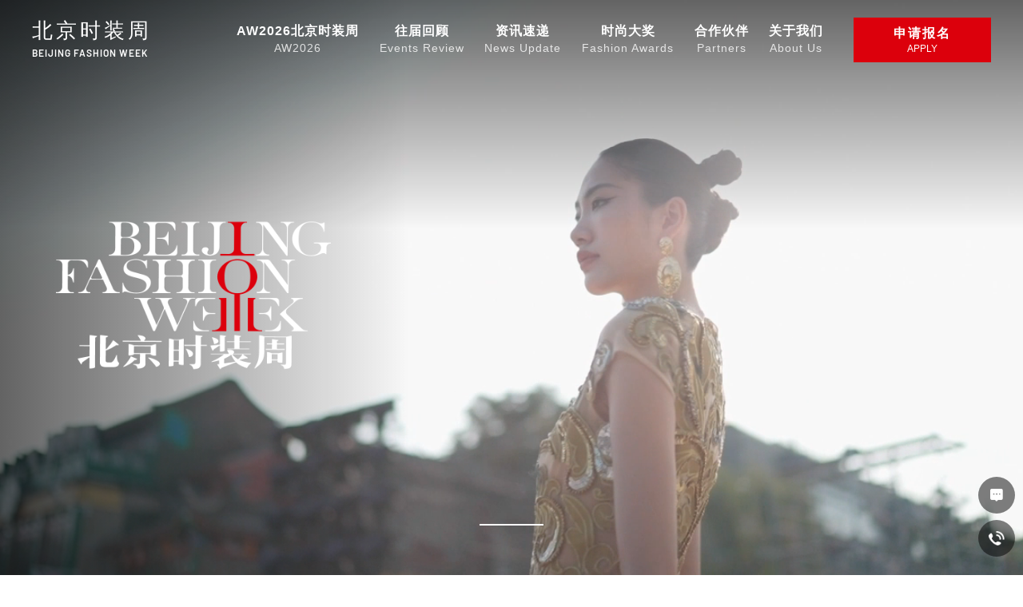

--- FILE ---
content_type: text/html; charset=utf-8
request_url: http://www.bjfashionweek.cn/
body_size: 7520
content:
<!doctype html>
<html lang="zh">
<head>
    <meta charset="UTF-8">
    <meta http-equiv="X-UA-Compatible" content="IE=edge,chrome=1">
    <meta name="viewport" content="width=device-width, initial-scale=1.0">
    <meta name="keywords" content="北京时装周" />
    <meta name="description" content="北京时装周官方网站" />
    <meta name="format-detection" content="telephone=no">
    <title>首页 - 北京时装周Beijing Fashion Week</title>
    <link rel="icon" href="favicon.ico" mce_href="~/dir/favicon.ico" type="image/x-icon">
    <link rel="stylesheet" href="/css/common.css">
    <link rel="stylesheet" href="/css/style.css">
    <script type="text/javascript" src="/js/jquery.js"></script>
    <!--[if lt IE 9]>
    <script src="~/js/ie/html5shiv.js"></script>
    <script src="~/js/ie/respond.min.js"></script>
    <![endif]-->
</head>
<body class="tsHeader tsHeaderTop">
    <!--Mobile header-->
    <div class="mHeader">
        <a href="/" class="mLogo">
            <strong>北京时装周</strong>
            <p>Beijing Fashion Week</p>
        </a>
        <div class="mOpenBtn"><i></i><i></i><i></i><i></i></div>
        <a href="javascript:;" class="serBtn mHead_ser"></a>
        <a class="tryBtn mhead_btn" href="/apply.html">
            <strong>申请报名</strong>
            <span>Apply</span>
        </a>
    </div>
    <div class="mMenuLayBg"></div>
    <div class="mCloseBtn"></div>
    <div class="mMmenuLay">
                    <dl>
                        <dt>
                            <a href="/onepage/5" class="mMenu_a1" target="_self"><strong>AW2026北京时装周</strong><span>AW2026</span></a><i class="mToggle"></i>
                        </dt>
                                <dd class="mMenu_dd2"><a href="/onepage/5" target="_self" class="mMenu_a2"><span>报名咨询</span><span>Consult</span></a></dd>
                                <dd class="mMenu_dd2"><a href="/onepage/10.html" target="_self" class="mMenu_a2"><span>公示公告</span><span>Announcement</span></a></dd>
                    </dl>
                    <dl>
                        <dt>
                            <a href="/review/30.html" class="mMenu_a1" target="_self"><strong>往届回顾</strong><span>events review</span></a><i class="mToggle"></i>
                        </dt>
                                <dd class="mMenu_dd2"><a href="/review/81.html" target="_self" class="mMenu_a2"><span>SS2026</span><span></span></a></dd>
                                <dd class="mMenu_dd2"><a href="/review/29.html" target="_self" class="mMenu_a2"><span>AW2025</span><span></span></a></dd>
                                <dd class="mMenu_dd2"><a href="/review/34.html" target="_self" class="mMenu_a2"><span>SS2025</span><span></span></a></dd>
                                <dd class="mMenu_dd2"><a href="/review/10.html" target="_self" class="mMenu_a2"><span>AW2024</span><span></span></a></dd>
                                <dd class="mMenu_dd2"><a href="/review/11.html" target="_self" class="mMenu_a2"><span>SS2024</span><span></span></a></dd>
                                    <dd class="mMenu_dd2"><a href="/review/12.html" target="_self" class="mMenu_a2"><span>更多</span><span>More</span></a></dd>
                    </dl>
                    <dl>
                        <dt>
                            <a href="/news/8" class="mMenu_a1" target="_self"><strong>资讯速递</strong><span>News update</span></a><i class="mToggle"></i>
                        </dt>
                                <dd class="mMenu_dd2"><a href="/news/8" target="_self" class="mMenu_a2"><span>新闻活动</span><span>News</span></a></dd>
                    </dl>
                    <dl>
                        <dt>
                            <a href="/award/23" class="mMenu_a1" target="_self"><strong>时尚大奖</strong><span>Fashion Awards</span></a><i class="mToggle"></i>
                        </dt>
                                <dd class="mMenu_dd2"><a href="/award/23" target="_self" class="mMenu_a2"><span>紫禁城品牌大奖</span><span>Forbidden City Brand Awards</span></a></dd>
                                <dd class="mMenu_dd2"><a href="/award/24" target="_self" class="mMenu_a2"><span>时尚品牌奖</span><span>Fashion Brand Awards</span></a></dd>
                                <dd class="mMenu_dd2"><a href="/award/25" target="_self" class="mMenu_a2"><span>BFW设计奖</span><span>BFW Design Awards</span></a></dd>
                                <dd class="mMenu_dd2"><a href="/award/26" target="_self" class="mMenu_a2"><span>模特类奖项</span><span>Model Awards</span></a></dd>
                                <dd class="mMenu_dd2"><a href="/award/27" target="_self" class="mMenu_a2"><span>传播类奖项</span><span>Media Awards</span></a></dd>
                    </dl>
                    <dl><dt><a href="/partner" target="_self" class="mMenu_a1"><strong>合作伙伴</strong><span>Partners</span></a></dt></dl>
                    <dl>
                        <dt>
                            <a href="/about" class="mMenu_a1" target="_self"><strong>关于我们</strong><span>About Us</span></a><i class="mToggle"></i>
                        </dt>
                                <dd class="mMenu_dd2"><a href="/about" target="_self" class="mMenu_a2"><span>发展背景</span><span>History</span></a></dd>
                                <dd class="mMenu_dd2"><a href="/about#vision" target="_self" class="mMenu_a2"><span>宗旨理念</span><span>Mission&amp;Vision</span></a></dd>
                                <dd class="mMenu_dd2"><a href="/about#contact" target="_self" class="mMenu_a2"><span>联系我们</span><span>Contact Us</span></a></dd>
                    </dl>
    </div>
    <!--PC header-->
    <div class="headerWpr">
        <div class="header">
            <div class="container-fluid">
                <a href="/" class="logo">
                    <strong>北京时装周</strong>
                    <p>Beijing Fashion Week</p>
                </a>
                <div class="headRx">
                    <ul class="nav">

                                    <li>
                                        <a href="/onepage/5" target="_self" id="08dd8361-767e-489e-88c9-0a28afd15cb2" class="nav_a"><strong>AW2026北京时装周</strong><span>AW2026</span></a>
                                        <div class="subMenu">
                                                    <p><a href="/onepage/5" target="_self" class="subMenu_a"><span>报名咨询</span><span>Consult</span><i></i></a></p>
                                                    <p><a href="/onepage/10.html" target="_self" class="subMenu_a"><span>公示公告</span><span>Announcement</span><i></i></a></p>
                                        </div>
                                    </li>
                                    <li>
                                        <a href="/review/30.html" target="_self" id="08dd8361-8812-4579-840b-0e3cf7ca2b85" class="nav_a"><strong>往届回顾</strong><span>events review</span></a>
                                        <div class="subMenu">
                                                    <p><a href="/review/81.html" target="_self" class="subMenu_a"><span>SS2026</span><span></span><i></i></a></p>
                                                    <p><a href="/review/29.html" target="_self" class="subMenu_a"><span>AW2025</span><span></span><i></i></a></p>
                                                    <p><a href="/review/34.html" target="_self" class="subMenu_a"><span>SS2025</span><span></span><i></i></a></p>
                                                    <p><a href="/review/10.html" target="_self" class="subMenu_a"><span>AW2024</span><span></span><i></i></a></p>
                                                    <p><a href="/review/11.html" target="_self" class="subMenu_a"><span>SS2024</span><span></span><i></i></a></p>
                                                        <p><a href="/review/12.html" target="_self" class="subMenu_a"><span>更多</span><span>More</span><i></i></a></p>
                                        </div>
                                    </li>
                                    <li>
                                        <a href="/news/8" target="_self" id="08dd8361-9c67-444f-83f0-3fcb16806b89" class="nav_a"><strong>资讯速递</strong><span>News update</span></a>
                                        <div class="subMenu">
                                                    <p><a href="/news/8" target="_self" class="subMenu_a"><span>新闻活动</span><span>News</span><i></i></a></p>
                                        </div>
                                    </li>
                                    <li>
                                        <a href="/award/23" target="_self" id="08dd8361-ab2e-40bf-8a62-01cfd8c1478c" class="nav_a"><strong>时尚大奖</strong><span>Fashion Awards</span></a>
                                        <div class="subMenu">
                                                    <p><a href="/award/23" target="_self" class="subMenu_a"><span>紫禁城品牌大奖</span><span>Forbidden City Brand Awards</span><i></i></a></p>
                                                    <p><a href="/award/24" target="_self" class="subMenu_a"><span>时尚品牌奖</span><span>Fashion Brand Awards</span><i></i></a></p>
                                                    <p><a href="/award/25" target="_self" class="subMenu_a"><span>BFW设计奖</span><span>BFW Design Awards</span><i></i></a></p>
                                                    <p><a href="/award/26" target="_self" class="subMenu_a"><span>模特类奖项</span><span>Model Awards</span><i></i></a></p>
                                                    <p><a href="/award/27" target="_self" class="subMenu_a"><span>传播类奖项</span><span>Media Awards</span><i></i></a></p>
                                        </div>
                                    </li>
                                    <li>
                                        <a href="/partner" target="_self" id="08dd83cb-a7ef-4f25-81b5-5e402066332e" class="nav_a"><strong>合作伙伴</strong><span>Partners</span></a>
                                    </li>
                                    <li>
                                        <a href="/about" target="_self" id="08dd83cb-ab70-46aa-8be7-9a1e9cc7d7c1" class="nav_a"><strong>关于我们</strong><span>About Us</span></a>
                                        <div class="subMenu">
                                                    <p><a href="/about" target="_self" class="subMenu_a"><span>发展背景</span><span>History</span><i></i></a></p>
                                                    <p><a href="/about#vision" target="_self" class="subMenu_a"><span>宗旨理念</span><span>Mission&amp;Vision</span><i></i></a></p>
                                                    <p><a href="/about#contact" target="_self" class="subMenu_a"><span>联系我们</span><span>Contact Us</span><i></i></a></p>
                                        </div>
                                    </li>
                    </ul>
                    <a class="tryBtn head_rbtn" href="/apply.html">
                        <strong>申请报名</strong>
                        <span>Apply</span>
                    </a>
                </div>
            </div>
        </div>
    </div>
    

    <!--右侧菜单-->
<ul class="web_rtools">
    <li>
        <a class="web_ra web_ra1">
            <div class="web_rfm">
                <i class="web_rclose"></i>
                <div class="web_rfmt">在线留言<span>MESSAGE</span></div>
                <form method="post" id="myForm">
                    <ul class="web_rfmul">
                        <li>
                            <strong>您的姓名<i>*</i> Name<i>*</i></strong>
                            <p><input name="realName" id="realName" maxlength="50" type="text"></p>
                        </li>
                        <li>
                            <strong>您的电话<i>*</i> Phone Number<i>*</i></strong>
                            <p><input name="telNumber" id="telNumber" maxlength="11" type="text"></p>
                        </li>
                        <li>
                            <strong>您的留言<i>*</i> Message<i>*</i></strong>
                            <p><textarea name="content" id="content" maxlength="500" cols="" rows=""></textarea></p>
                        </li>
                        <li>
                            <strong>验证码<i>*</i> Verification Code<i>*</i></strong>
                            <p><input name="verifyCode" id="verifyCode" type="text" max="4" style="width:60%"><img style="display:inline-block;float:right" src="/api/msg/getauthcode" onclick="this.src=this.src+'?'" width="100" height="40" title="点击更换/Click to change" /></p>
                        </li>
                        <li>
                            <button type="submit" class="bm_submit" onclick="submitForm(event)">提交<span>submit</span></button>
                        </li>
                    </ul>
                <input name="__RequestVerificationToken" type="hidden" value="CfDJ8JZnzY2FQqhBoJLIbBM59xOeoCM2eMCKvQmDVV4jEmfAjk41gdZbw2ukCasyMEaXgaKb0XRToT5RUtiAGwSoBGpZ_8uI_BoyMO16z4iXkLbIQ5baM2wCugsYaprGmAeAqZ7mc5nU2lFlxbttTzyQqAs" /></form>
            </div>
        </a>
    </li>
    <li>
        <a class="web_ra web_ra2">
            <div class="web_rtel">电话咨询 <span>+86 010-85962557</span></div>
        </a>
    </li>
</ul>

<div class="hmFocusWpr">
    <div class="hmFocus">
                <div class="hmFocus_item">
                    <div class="hmFs_bg" style="background-image:url(/file/local/20250430/202504301933121240.jpg)"></div>
                    <video muted src="/file/local/20250506/202505060956252761.mp4" loop id="focusVideo" type="video/mp4"></video>
                    <div class="hmFs_opt"></div>
                    <div class="hmBan_txt">
                        <div class="container">
                            <div class="hmBan_imgtxt"><img src="/file/local/20250430/202504301933336215.png" height="215"></div>
                        </div>
                    </div>
                </div>
    </div>
    <div class="hmFocus_doc">
        <div class="container">
            <ul class="clearfix">
                        <li>
                            <div class="hmFs_docx"><i></i></div>
                        </li>
            </ul>
        </div>
    </div>
</div>

        <div class="pubCon inx_con1">
            <div class="inx_c1rx">
                <div class="inx_c1ent wow fadeInUp" data-wow-delay="0.1s"><img src="/file/local/20250423/202504231613149417.png" width="649" height="259"></div>
                <div class="inx_c1rimg wow fadeInUp" data-wow-delay="0.2s"><img src="/file/local/20250428/202504281506117369.jpg" width="1260" height="834"></div>
            </div>
            <div class="container">
                <div class="inx_c1lx">
                    <div class="inx_c1tx wow fadeInUp" data-wow-delay="0.2s">
                        <strong></strong><p>北京时装周</p>
                    </div>
                    <div class="inx_c1bmx wow fadeInUp" data-wow-delay="0.3s">
                        <span>BEIJING FASHION WEEK</span>
                        <p style="white-space:pre-wrap">以创新之姿引领国潮范&#xA;跃步国际化</p>
                        <div class="inx_c1tip">北京时装周合作报名进行中</div>
                        <a href="/apply.html" class="sus_ok">申请报名<span>Apply</span></a>
                    </div>
                </div>
            </div>
        </div>
        <div class="pubCon inx_con2">
            <div class="container">
                <div class="inx_tx wow fadeInUp" data-wow-delay="0.1s">
                    <strong>News Update</strong><p>新闻资讯</p>
                </div>
                <div class="inx_c2tab wow fadeInUp" data-wow-delay="0.2s">
                            <a class="on">新闻活动<span>News</span></a>
                </div>
                <div class="inx_c2box_wpr wow fadeInUp" data-wow-delay="0.3s">
                    <div class="inx_c2box on">
                        <dl class="inx_c2bsw inx_c2bsw1">
                                    <dd>
                                        <a href="/article/1589.html" target="_self" class="inx_c2item scaleImg">
                                            <div class="overflowHide">
                                                <div class="coverImg"><img src="/file/local/20250927/202509270046571951thumb.jpg" width="800" height="700"></div>
                                            </div>
                                            <div class="inx_c2bmx">
                                                <strong class="elis"> 十载京华 紫禁新韵｜SS2026北京时装周时尚盛典暨尚仄国际“紫禁城”时尚之夜圆满落幕</strong>
                                                <p class="elis"></p>
                                                <div class="inx_c2more">
                                                    查看详细<span>learn more</span>
                                                </div>
                                            </div>
                                            <div class="inx_c2tm"><span>26</span>2025.09</div>
                                        </a>
                                    </dd>
                                    <dd>
                                        <a href="/article/1588.html" target="_self" class="inx_c2item scaleImg">
                                            <div class="overflowHide">
                                                <div class="coverImg"><img src="/file/local/20250924/202509240942491483thumb.JPG" width="800" height="700"></div>
                                            </div>
                                            <div class="inx_c2bmx">
                                                <strong class="elis"> 十年潮涌，力量新程｜2026春夏北京时装周圆满落幕</strong>
                                                <p class="elis"></p>
                                                <div class="inx_c2more">
                                                    查看详细<span>learn more</span>
                                                </div>
                                            </div>
                                            <div class="inx_c2tm"><span>17</span>2025.09</div>
                                        </a>
                                    </dd>
                                    <dd>
                                        <a href="/article/1587.html" target="_self" class="inx_c2item scaleImg">
                                            <div class="overflowHide">
                                                <div class="coverImg"><img src="/file/local/20250924/202509240942294719thumb.JPG" width="800" height="700"></div>
                                            </div>
                                            <div class="inx_c2bmx">
                                                <strong class="elis"> 十载织锦 潮启新章｜2026春夏北京时装周盛大开幕</strong>
                                                <p class="elis"></p>
                                                <div class="inx_c2more">
                                                    查看详细<span>learn more</span>
                                                </div>
                                            </div>
                                            <div class="inx_c2tm"><span>10</span>2025.09</div>
                                        </a>
                                    </dd>
                                    <dd>
                                        <a href="/article/1586.html" target="_self" class="inx_c2item scaleImg">
                                            <div class="overflowHide">
                                                <div class="coverImg"><img src="/file/local/20250906/202509061535256183thumb.JPG" width="800" height="700"></div>
                                            </div>
                                            <div class="inx_c2bmx">
                                                <strong class="elis"> 潮塑新生｜2026春夏北京时装周新闻发布会召开</strong>
                                                <p class="elis"></p>
                                                <div class="inx_c2more">
                                                    查看详细<span>learn more</span>
                                                </div>
                                            </div>
                                            <div class="inx_c2tm"><span>05</span>2025.09</div>
                                        </a>
                                    </dd>
                                    <dd>
                                        <a href="/article/1585.html" target="_self" class="inx_c2item scaleImg">
                                            <div class="overflowHide">
                                                <div class="coverImg"><img src="/file/local/20250813/202508131558537793.png" width="800" height="700"></div>
                                            </div>
                                            <div class="inx_c2bmx">
                                                <strong class="elis"> SS2026北京时装周｜潮塑新生——拾启流光 溢彩京城</strong>
                                                <p class="elis"></p>
                                                <div class="inx_c2more">
                                                    查看详细<span>learn more</span>
                                                </div>
                                            </div>
                                            <div class="inx_c2tm"><span>13</span>2025.08</div>
                                        </a>
                                    </dd>
                        </dl>
                        <dl class="inx_c2ssw inx_c2ssw1">

                                    <dd>
                                        <a class="inx_c2sitem scaleImg">
                                            <div class="inx_c2stp">
                                                <strong class="elis"> 十载京华 紫禁新韵｜SS2026北京时装周时尚盛典暨尚仄国际“紫禁城”时尚之夜圆满落幕</strong>
                                                <p class="elis"></p>
                                            </div>
                                            <div class="overflowHide">
                                                <div class="coverImg"><img src="/file/local/20250927/202509270046571951thumb.jpg" width="800" height="700"></div>
                                            </div>
                                        </a>
                                    </dd>
                                    <dd>
                                        <a class="inx_c2sitem scaleImg">
                                            <div class="inx_c2stp">
                                                <strong class="elis"> 十年潮涌，力量新程｜2026春夏北京时装周圆满落幕</strong>
                                                <p class="elis"></p>
                                            </div>
                                            <div class="overflowHide">
                                                <div class="coverImg"><img src="/file/local/20250924/202509240942491483thumb.JPG" width="800" height="700"></div>
                                            </div>
                                        </a>
                                    </dd>
                                    <dd>
                                        <a class="inx_c2sitem scaleImg">
                                            <div class="inx_c2stp">
                                                <strong class="elis"> 十载织锦 潮启新章｜2026春夏北京时装周盛大开幕</strong>
                                                <p class="elis"></p>
                                            </div>
                                            <div class="overflowHide">
                                                <div class="coverImg"><img src="/file/local/20250924/202509240942294719thumb.JPG" width="800" height="700"></div>
                                            </div>
                                        </a>
                                    </dd>
                                    <dd>
                                        <a class="inx_c2sitem scaleImg">
                                            <div class="inx_c2stp">
                                                <strong class="elis"> 潮塑新生｜2026春夏北京时装周新闻发布会召开</strong>
                                                <p class="elis"></p>
                                            </div>
                                            <div class="overflowHide">
                                                <div class="coverImg"><img src="/file/local/20250906/202509061535256183thumb.JPG" width="800" height="700"></div>
                                            </div>
                                        </a>
                                    </dd>
                                    <dd>
                                        <a class="inx_c2sitem scaleImg">
                                            <div class="inx_c2stp">
                                                <strong class="elis"> SS2026北京时装周｜潮塑新生——拾启流光 溢彩京城</strong>
                                                <p class="elis"></p>
                                            </div>
                                            <div class="overflowHide">
                                                <div class="coverImg"><img src="/file/local/20250813/202508131558537793.png" width="800" height="700"></div>
                                            </div>
                                        </a>
                                    </dd>
                        </dl>
                    </div>
                    <div class="inx_c2box ">
                        <dl class="inx_c2bsw inx_c2bsw2">

                        </dl>
                        <dl class="inx_c2ssw inx_c2ssw2">

                        </dl>
                    </div>
                </div>
            </div>
        </div>
        <div class="inx_con3" style="background-image:url(/file/local/20250509/202505090019205465thumb.jpg)">
            <div class="container">
                <div class="inx_tx wow fadeInUp" data-wow-delay="0.1s">
                    <strong>About Us</strong><p>关于我们</p>
                </div>
                <div class="inx_c3txt wow fadeInUp" data-wow-delay="0.2s">
                    <strong>BEIJING FASHION WEEK</strong>
                    <p style="white-space:pre-wrap">2016年，第一届北京时装周盛大启幕，自成立以来，北京时装周陆续在太庙、前门大街、王府井、水立方、首钢园、隆福文化中心等首都地标举办系列时尚活动，活动专业品质、社会影响力、商业影响力、国际化程度逐年攀升。2020年，北京时装周纳入《北京市推进全国文化中心建设中长期规划(2019年-2035年)》，在提升城市时尚指数方面发挥重要作用，是推动北京时尚之城建设的重要引擎。</p>
                </div>
                <div class="inx_c3btn wow fadeInUp" data-wow-delay="0.3s">
                    <a href="/about.html" class="sus_ok">了解更多<span>learn more</span></a>
                </div>
            </div>
        </div>
<div class="pubCon inx_con4">
    <div class="container">
        <div class="inx_tx wow fadeInUp" data-wow-delay="0.1s">
            <strong>PARTNERS</strong><p>合作伙伴</p>
        </div>
                <div class="pat_con wow fadeInUp" data-wow-delay="0.2s">
                    <div class="pat_nm">
                        <strong>战略合作</strong>
                        <p>Strategic Partners</p>
                    </div>
                    <ul class="pat_list flexlst">
                                <li><a class="pat_item" href="http://baidu.com" target="_blank"><img src="/file/local/20250906/202509061542543027.png"></a></li>
                                <li><a class="pat_item" href="javascript:;" target="_self"><img src="/file/local/20250909/202509091712137566.jpg"></a></li>
                                <li><a class="pat_item" href="javascript:;" target="_self"><img src="/file/local/20250906/202509061541372450.png"></a></li>
                                <li><a class="pat_item" href="javascript:;" target="_self"><img src="/file/local/20250906/202509061543112585.png"></a></li>
                    </ul>
                </div>
                <div class="pat_con wow fadeInUp" data-wow-delay="0.2s">
                    <div class="pat_nm">
                        <strong>合作伙伴</strong>
                        <p>Partners</p>
                    </div>
                    <ul class="pat_list flexlst">
                                <li><a class="pat_item" href="javascript:;" target="_self"><img src="/file/local/20250906/202509061545161648.png"></a></li>
                                <li><a class="pat_item" href="javascript:;" target="_self"><img src="/file/local/20250906/202509061556114592.png"></a></li>
                                <li><a class="pat_item" href="javascript:;" target="_self"><img src="/file/local/20250909/202509091312178727.png"></a></li>
                                <li><a class="pat_item" href="javascript:;" target="_self"><img src="/file/local/20250906/202509061547434096.png"></a></li>
                                <li><a class="pat_item" href="javascript:;" target="_self"><img src="/file/local/20250906/202509061547572036.png"></a></li>
                                <li><a class="pat_item" href="javascript:;" target="_self"><img src="/file/local/20250906/202509061548114582.png"></a></li>
                                <li><a class="pat_item" href="javascript:;" target="_self"><img src="/file/local/20250906/202509061552509026.png"></a></li>
                                <li><a class="pat_item" href="javascript:;" target="_self"><img src="/file/local/20250906/202509061553502487.png"></a></li>
                                <li><a class="pat_item" href="javascript:;" target="_self"><img src="/file/local/20250909/202509091312457209.png"></a></li>
                                <li><a class="pat_item" href="javascript:;" target="_self"><img src="/file/local/20250906/202509061554042273.png"></a></li>
                                <li><a class="pat_item" href="javascript:;" target="_self"><img src="/file/local/20250906/202509061554165926.png"></a></li>
                                <li><a class="pat_item" href="javascript:;" target="_self"><img src="/file/local/20250906/202509061554542102.png"></a></li>
                                <li><a class="pat_item" href="javascript:;" target="_self"><img src="/file/local/20250906/202509061555051230.png"></a></li>
                                <li><a class="pat_item" href="javascript:;" target="_self"><img src="/file/local/20250906/202509061555222114.png"></a></li>
                    </ul>
                </div>
                <div class="pat_con wow fadeInUp" data-wow-delay="0.2s">
                    <div class="pat_nm">
                        <strong>合作媒体</strong>
                        <p>Media Partners</p>
                    </div>
                    <ul class="pat_list flexlst">
                                <li><a class="pat_item" href="javascript:;" target="_self"><img src="/file/local/20250906/202509061557062681.png"></a></li>
                                <li><a class="pat_item" href="javascript:;" target="_self"><img src="/file/local/20250516/202505161042461316.png"></a></li>
                                <li><a class="pat_item" href="javascript:;" target="_self"><img src="/file/local/20250906/202509061557502117.png"></a></li>
                                <li><a class="pat_item" href="javascript:;" target="_self"><img src="/file/local/20250906/202509061558444442.png"></a></li>
                                <li><a class="pat_item" href="javascript:;" target="_self"><img src="/file/local/20250906/202509061559184104.png"></a></li>
                                <li><a class="pat_item" href="javascript:;" target="_self"><img src="/file/local/20250906/202509061559491660.png"></a></li>
                                <li><a class="pat_item" href="javascript:;" target="_self"><img src="/file/local/20250424/202504240113459576.png"></a></li>
                                <li><a class="pat_item" href="javascript:;" target="_self"><img src="/file/local/20250424/202504240114378179.png"></a></li>
                                <li><a class="pat_item" href="javascript:;" target="_self"><img src="/file/local/20250424/202504240114568842.png"></a></li>
                                <li><a class="pat_item" href="javascript:;" target="_self"><img src="/file/local/20250516/202505161040384717.png"></a></li>
                                <li><a class="pat_item" href="javascript:;" target="_self"><img src="/file/local/20250906/202509061602075845.png"></a></li>
                                <li><a class="pat_item" href="javascript:;" target="_self"><img src="/file/local/20250909/202509091240481743.png"></a></li>
                                <li><a class="pat_item" href="javascript:;" target="_self"><img src="/file/local/20250516/202505161043569910.jpg"></a></li>
                    </ul>
                </div>
    </div>
</div>

    <div class="footer wow fadeIn" data-wow-delay="0s">
        <div class="pubCon foot_top">
            <div class="container">
                <div class="foot_toplx">
                    <a class="foot_logo"><img src="/file/local/20250427/202504270855025756.png" height="93"></a>
                    <div class="foot_share">
                    <a class="foot_sa"><img src="/images/share_i1a.png"><div class="wxLay"><img src="/file/local/20250514/202505141208409507.jpg"></div></a>
                    <a class="foot_sa"><img src="/images/share_i2a.png"><div class="wxLay"><img src="/file/local/20250514/202505141208458303.jpg"></div></a>
                    <a class="foot_sa"><img src="/images/foot_simg3.png"><div class="wxLay"><img src="/file/local/20250514/202505141210021322.jpg"></div></a>
                    <a class="foot_sa"><img src="/images/foot_simg5.png"><div class="wxLay"><img src="/file/local/20250514/202505141208588960.jpg"></div></a>

                    </div>
                </div>
                <div class="foot_nav">
                            <dl>
                                <dt>
                                    <a href="/onepage/5.html" class="foot_a1" target="_self"><strong>AW2026北京时装周</strong><span>AW2026</span></a>
                                </dt>
                                        <dd><a href="/onepage/5.html" target="_self" class="foot_a2"><span>报名咨询</span><span>Consult</span></a></dd>
                            </dl>
                            <dl>
                                <dt>
                                    <a href="/review/30.html" class="foot_a1" target="_self"><strong>往届回顾</strong><span>Events review</span></a>
                                </dt>
                                        <dd><a href="/review/81.html" target="_self" class="foot_a2"><span>SS2026</span><span></span></a></dd>
                                        <dd><a href="/review/29.html" target="_self" class="foot_a2"><span>AW2025</span><span></span></a></dd>
                                        <dd><a href="/review/34.html" target="_self" class="foot_a2"><span>SS2025</span><span></span></a></dd>
                                        <dd><a href="/review/10.html" target="_self" class="foot_a2"><span>AW2024</span><span></span></a></dd>
                                        <dd><a href="/review/11.html" target="_self" class="foot_a2"><span>SS2024</span><span></span></a></dd>
                                                <dd><a href="/review/12.html" target="_self" class="foot_a2"><span>更多</span><span>More</span></a></dd>
                            </dl>
                            <dl>
                                <dt>
                                    <a href="/news/8.html" class="foot_a1" target="_self"><strong>资讯速递</strong><span>News Update</span></a>
                                </dt>
                                        <dd><a href="/news/8.html" target="_self" class="foot_a2"><span>新闻活动</span><span>News</span></a></dd>
                            </dl>
                            <dl>
                                <dt>
                                    <a href="/award/23.html" class="foot_a1" target="_self"><strong>时尚大奖</strong><span>Fashion Awards</span></a>
                                </dt>
                                        <dd><a href="/award/23.html" target="_self" class="foot_a2"><span>紫禁城品牌大奖</span><span>Forbidden City Brand Awards</span></a></dd>
                                        <dd><a href="/award/24.html" target="_self" class="foot_a2"><span>时尚品牌奖</span><span>Fashion Brand Awards</span></a></dd>
                                                <dd><a href="/award/25.html" target="_self" class="foot_a2"><span>更多</span><span>More</span></a></dd>
                            </dl>
                            <dl>
                                <dt>
                                    <a href="/partner.html" class="foot_a1" target="_self"><strong>合作伙伴</strong><span>Partners</span></a>
                                </dt>
                                        <dd><a href="http://new.szz.ecs608.qianzhu.vip/partner" target="_self" class="foot_a2"><span>战略合作</span><span>Strategic Partners</span></a></dd>
                                        <dd><a href="http://new.szz.ecs608.qianzhu.vip/partner" target="_self" class="foot_a2"><span>合作媒体</span><span>Media Partners</span></a></dd>
                            </dl>
                            <dl>
                                <dt>
                                    <a href="/about.html" class="foot_a1" target="_self"><strong>关于我们</strong><span>About Us</span></a>
                                </dt>
                                        <dd><a href="/about.html" target="_self" class="foot_a2"><span>发展背景</span><span>History</span></a></dd>
                                        <dd><a href="/about.html#vision" target="_self" class="foot_a2"><span>宗旨理念</span><span>Mission&amp;Vision</span></a></dd>
                                        <dd><a href="/about.html#contact" target="_self" class="foot_a2"><span>联系我们</span><span>Contact Us</span></a></dd>
                            </dl>
                    <a class="backTop"></a>
                </div>
            </div>
        </div>
        <div class="footer_bom">
            <div class="container">
                <div class="fl">Copyright © 2010-2025 北京时装周 北京服装纺织行业协会 <a href="https://beian.miit.gov.cn" target="_blank">京ICP备18044079号-2</a></div>
                <div class="fr"><a href="http://www.1000zhu.com/">Design by Qianzhu</a></div>
            </div>
        </div>
    </div>
    
<script src="/lib/layer-v2.1/layer.js"></script>

<script language="javascript">
    //前端验证数据
    //验证规则：11位数字，以1开头。
    function checkMobile(str) {
    var re = /^1\d{10}$/
    if (re.test(str)) {
    return true;
    } else {
    return false;
    }
    }

    function submitForm(event) {
    event.preventDefault(); // 阻止表单默认提交行为
    if (!$("#realName").val().trim()) {
    layer.msg('请输您的姓名');
    $("#realName").focus()
    return;
    }
    if (!$("#telNumber").val().trim()) {
    layer.msg('请输入联系电话');
    $("#telNumber").focus()
    return;
    }
    if (!checkMobile($("#telNumber").val().trim())) {
    layer.msg('请输入正确的手机号');
    $("#telNumber").focus()
    return;
    }
    if (!$("#content").val().trim()) {
    layer.msg('请输入您的留言信息');
    $("#content").focus()
    return;
    }
    if (!$("#verifyCode").val().trim()) {
    layer.msg('请输入验证码');
    $("#verifyCode").focus()
    return;
    }
    var form = document.getElementById("myForm");
    var formData = new FormData(form);
    var jsonObj = {};
    formData.forEach((value, key) => (jsonObj[key] = value));
    fetch("/api/msg/leavemsg", {
    method: "POST",
    headers: { 'Content-Type': 'application/json'},
    body: JSON.stringify(jsonObj)
    })
    .then(response => response.json())
    .then(data => {
    if(data.state=='success'){
    layer.msg(data.message);
    $(".web_rfm").removeClass("in");
    form.reset();
    }else {
    layer.msg('提交失败，'+data.message);
    }
    })
    .catch(error => {
    // 处理错误
    layer.msg("系统错误，请联系管理员");
    console.error(error);
    });
    }
</script>

    <script src="/js/app.js"></script>
    <script src="/js/common.js"></script>
</body>
</html>


--- FILE ---
content_type: text/css
request_url: http://www.bjfashionweek.cn/css/style.css
body_size: 15369
content:
.hmFocus,.hmFocus_item{height: 100vh;}
.hmFocusWpr{position:relative;}
.hmFocus{ background:#000;}
.hmFocus_item { position: relative; overflow: hidden; }
.hmFs_bg { height: 100%; width: 100%; background-repeat:no-repeat; background-size:cover; background-position:center center;-webkit-transform:scale(1.12); transform:scale(1.12); }
.hmFocus_item video{position:absolute; left:50%; top:50%; transform:translate(-50%,-50%);}
.hmFs_trsBg{ position: absolute; left: 0; top: 0; width: 100%; height: 100%; background: url(../images/banLine.png) repeat-x left top; background-size:auto 100%; }
.hmFs_trsBg:after{content:"";position:absolute; left: 0; top: 0; width: 100%; height: 100%; background: url(../images/hmfs_2.png) repeat-x left bottom; }
.active .hmFs_bg{ visibility: visible; -webkit-animation: scaleBg 6s linear forwards; animation: scaleBg 6s linear forwards;}
.hmFs_opt{ position:absolute; left:0; top:0; right:0; bottom:0;}
.hmFs_opt:before{content:""; position:absolute; left:0; top:0; right:0; bottom:0;background: linear-gradient(to right, rgba(0,0,0,0.6) 0%,rgba(0,0,0,0) 40%);}
.hmFs_opt:after{content:""; position:absolute; left:0; top:0; right:0; bottom:0;background: linear-gradient(to bottom, rgba(0,0,0,0.6) 0%,rgba(0,0,0,0) 40%);}
.hmFocus .slick-prev{ background: url(../images/fsBtn.png) no-repeat center center; display: inline-block; height: 60px; width: 60px; position: absolute; left: 60px; top: 50%; text-indent: 1000px; white-space: nowrap; overflow: hidden; cursor: pointer; border: 1px solid rgba(255,255,255,0.5); border-radius: 50%; z-index: 3; margin-top: -30px; transform:rotate(180deg); transition:all 0.5s ease; opacity:0.3; }
.hmFocus .slick-next{ background: url(../images/fsBtn.png) no-repeat center center; display: inline-block; height: 60px; width: 60px; position: absolute; right: 60px; top: 50%; text-indent: 1000px; white-space: nowrap; overflow: hidden; cursor: pointer; border: 1px solid rgba(255,255,255,0.5); border-radius: 50%; z-index: 3; margin-top: -30px; transition:all 0.5s ease; opacity:0.3; }
.hmFocus .slick-prev:hover,.hmFocus .slick-next:hover{background-image:url(../images/fsBtn.png); opacity:1}
.hmFocus_doc{ width: 100%; position: absolute; left: 0px; bottom: 10px; z-index: 5; }
.hmFocus_doc ul{ text-align:center}
.hmFocus_doc ul li{ cursor:pointer; margin:0 5px; width:80px; display:inline-block;}
.hmFs_docx{ line-height: 50px; height: 51px; border-top: 2px solid rgba(255,255,255,0.3); transition: all 0.5s ease; font-size: 14px; color: #FFF; opacity:1; position:relative; }
.hmFs_docx.on{opacity:1;}
.hmFs_docx i{width:0; height:2px; background:#fff; position:absolute; left:0; top:-2px;}
.hmFs_docx.on i{width:100%; transition:all 5s linear;}
/*.hmFocus_doc ul li:first-child .hmFs_docx.on i{transition:all 10s linear;}*/
.hmBan_txt{ position:absolute; left:0; top:50%; transform:translateY(-50%); color:#fff; width:100%; text-shadow:0 2px 8px rgba(0,0,0,0.2);}
.hmBan_imgtxt{ font-size: 48px; line-height: 58px; margin-top: 20px; transition: all 0.8s ease; transform: translateY(50px); opacity: 0; letter-spacing: 12px; font-style: italic; }
.hmBan_txt strong{ font-size: 72px; letter-spacing: 12px; display: block; line-height: 80px; display: block; transition: all 0.8s ease; transform: translateY(50px); opacity: 0; font-style: italic; margin: 14px 0px 46px; }
.hmBan_txt strong span{ color:#c12c25;}
.active .hmBan_txt strong{ opacity:1; transform:translateY(0); transition-delay:0.2s}
.active .hmBan_imgtxt{ opacity:1; transform:translateY(0);}
.hmBanBtns{ transition: all 0.8s ease; transform: translateY(50px); opacity: 0; height:60px;}
.active .hmBanBtns{ opacity:1; transform:translateY(0); transition-delay:0.4s}
.hmBan_m{ line-height: 60px; text-align: center; display: inline-block; width: 234px; margin-right: 35px; font-size: 16px; font-weight: bold; background: #c12c25; letter-spacing: 4px; color: #FFF; float:left; }
.hmBan_m:hover{ transform:translateY(-3px); box-shadow:0 3px 20px rgba(193,44,37,0.3); color:#fff;}
.hmBan_mvBtn{ background: url(../images/hmBan_ico.png) no-repeat center center; height: 60px; width: 60px; margin-left: 36px; border: 1px solid #FFF; border-radius:50%; display:inline-block;}
.hmNext{ background: url(../images/hmMs.png) no-repeat center center; display: inline-block; position: absolute; margin-left: -12px; z-index: 1; height: 40px; width: 24px; left: 50%; bottom: 120px; }
.hmNext:after{ content: ""; background: url(../images/hmBar.png) no-repeat center center; height: 6px; width: 10px; margin-left: -5px; position: absolute; left: 50%; bottom: -16px; animation:nextAni 1s linear infinite; }
@media (max-width:1799px){
.hmBan_imgtxt img{max-height:185px;}
}
@media (max-width:1379px){

}
@media (max-width:1199px){
.hmFocus,.hmFocus_item{height:calc(100vh - 56px);}
.hmFs_docx{ line-height: 35px; height: 36px; }
}
@media (max-width:993px){
.hmFocus,.hmFocus_item{height:500px;}
.hmBan_imgtxt img {max-height: 115px;}
}
@media (max-width:767px){
.hmFocus,.hmFocus_item{height:300px;}
.hmBan_imgtxt img {max-height: 80px;}
.hmFs_docx{ line-height:20px; height: 21px; }
.hmFocus_doc ul li{width:30px; margin:0 3px;}
.hmBan_imgtxt{margin-top:0;}
}

.m2banner{position: relative; overflow: hidden}
.m2banner .coverImg{ height: 41.66vw; transition:all 6s ease; transform:scale(1.15);}
.m2banner:before{content:""; position:absolute; left:0; top:0; right:0; bottom:0;background: linear-gradient(to right, rgba(0,0,0,0.6) 0%,rgba(0,0,0,0) 40%); z-index:1;}
.m2banner:after{content:""; position:absolute; left:0; top:0; right:0; bottom:0;background: linear-gradient(to bottom, rgba(0,0,0,0.6) 0%,rgba(0,0,0,0) 40%); z-index:1;}
.m2banner.on .coverImg{ transform:scale(1);}
.m2banTxt{ position: absolute; left: 0; bottom: 5.72vw; width: 100%; text-align: left; color: #fff; z-index:2;}
.m2banTxt strong{ display: block; text-transform: uppercase; color: #BC9359; letter-spacing: -1px; font: normal 60px/60px sb; }
.m2banTxt p{ font-size: 42px; line-height: 56px; letter-spacing: 3px; display: block; margin-top: 6px; color: #FFF; }
@media (max-width:1799px){
.m2banTxt strong{ font: normal 40px/40px sb;}
.m2banTxt p{ font-size: 32px; line-height: 46px; letter-spacing: 2px; margin-top: 5px;}
}
@media (max-width:1379px){

}
@media (max-width:1199px){

}
@media (max-width:993px){
.m2banTxt strong{font-size:32px; line-height:32px;}
.m2banTxt p{font-size:28px; line-height:42px;}
}
@media (max-width:767px){
.m2banTxt strong{font-size:20px; line-height:24px;}
.m2banTxt p{font-size:20px; letter-spacing:1px; line-height:22px;}
.m2banner .coverImg{height:46vw;}
}

.page { text-align: center; margin-bottom:2.6vw }
.page .pagination li { display: inline-block; }
.page .pagination li a { padding: 0px 8px; height: 46px; min-width: 46px; text-align: center; display: inline-block; margin: 0px 6px; vertical-align: middle; border: 1px solid #CCD7E2; color: #333; border-radius: 50%; font-size: 16px; line-height: 44px; }
.page .pagination li.active a, .page .pagination li a:hover { color: #004b9f; border: 1px solid #004b9f; }
@media (max-width:1799px){
.page .pagination li a { padding: 0px 6px; height: 40px; min-width: 42px; margin: 0px 4px; font-size: 14px; line-height: 38px; }
}
@media (max-width:767px){
.page .pagination li a { padding: 0px 5px; height: 36px; min-width: 36px; margin: 0px 3px; font-size: 13px; line-height: 34px; }
}


.footer{ background:#0F0E0E;}
.foot_top{ padding-bottom:3vw;}
.foot_top .container{display:flex; justify-content:space-between; }
.foot_toplx{}
.foot_logo{}
.foot_logo img{ height:93px; width:auto;}
.foot_share{ margin-top:45px; display:flex;}
.foot_sa{ display:block; width:24px; height:24px; position:relative; margin-right:20px; cursor:pointer;}
.foot_sa img{ position:absolute; left:50%; top:50%; transform:translate(-50%,-50%); max-width:100%; max-height:100%; width:auto; height:20px;}
.foot_sa .wxLay img{ height:auto;}
.foot_nav{ display:flex;}
.foot_nav dl{ margin-right:3.43vw; text-align:center;}
.foot_nav dl dt{}
.foot_nav dl dd{ margin-top:20px;}
.foot_a1{ display:block;}
.foot_a1 strong{ display: block; font-size: 16px; line-height: 22px; letter-spacing: 1px; color: #FFF; }
.foot_a1 span{ display: block; font-size: 14px; line-height: 18px; margin-top: 2px; transition: all 0.5s ease; color: rgba(255,255,255,0.8); text-transform: capitalize; }
.foot_a2{ color: rgba(255,255,255,0.8); display:block;}
.foot_a2 span:nth-child(1){ display: block; font-size: 14px; line-height: 22px; }
.foot_a2 span:nth-child(2){ display: block; font-size: 12px; line-height: 14px; }
.foot_a2:hover{color:#fff;}
.foot_a1:hover span{color:#fff;}
.backTop{ height: 70px; width: 70px; background:var(--cor) url(../images/backTop.png) no-repeat center center; cursor:pointer; }
.backTop:hover{ box-shadow:0 5px 18px rgba(220,0,12,0.3);}
.footer_bom{ font-size: 14px; line-height: 26px; padding: 25px 0px; border-top: 1px solid #505050; color:rgba(255,255,255,0.8); }
.footer_bom .container{display:flex; justify-content:space-between; }
.footer_bom a,.footer_bom a:hover{ color:rgba(255,255,255,0.8);}
@media (max-width:1799px){
.backTop{width:56px; height:56px;}
.foot_nav dl{margin-right:30px;}
.foot_nav dl dd{margin-top:10px;}
.footer_bom{padding:18px 0;}
.foot_top{padding-top:5.25vw;}
}
@media (max-width:1379px){

}
@media (max-width:1199px){
.foot_a1 strong{font-size:14px; line-height:18px;}
.foot_a1 span{font-size:12px; line-height:14px;}
.foot_nav dl{margin-right:12px;}
}
@media (max-width:993px){
.backTop{display:none;}
.foot_toplx{display:none;}
.foot_nav{width:100%;justify-content:space-between; }
}
@media (max-width:767px){
.foot_toplx{display:block; text-align:center; width:100%}
.foot_nav{display:none;}
.foot_share{display:none;}
.foot_top{padding-top:13vw; padding-bottom:25px;}
.foot_logo img{height:72px;}
.footer_bom .container{flex-wrap:wrap;}
.footer_bom .fl,.footer_bom .fr{width:100%; text-align:center; font-size:12px; line-height:20px;}
.footer_bom{padding-bottom:25px;}
}

.m2menu_wpr{ background:#F5F2F2;}
.m2menu{ display:flex;}
.m2menu_a{ display:inline-block; height:80px; position:relative; padding:17px 0 0; margin-right:55px; text-align:center}
.m2menu_a strong{ font-size: 16px; display: block; line-height: 26px; }
.m2menu_a p{ font-size: 12px; text-transform: capitalize; color: #787878; line-height: 16px; transition:all 0.5s ease;}
.m2menu_a.on,.m2menu_a:hover{ color:var(--cor);}
.m2menu_a.on p,.m2menu_a:hover p{color:var(--cor);}
.web_page{ text-align:center;}
.web_page *{ vertical-align:middle;}
.web_page a,.web_page span{ line-height: 58px; height: 60px; width: 60px; font-size: 16px; text-align: center; display: inline-block; border: 1px solid #bc9359; margin: 0px 8px; border-radius:50%; font-weight:bold;}
.web_page a.on,.web_page a:hover{ border:1px solid var(--cor); background:var(--cor); color:#fff;}
.page_prev{ background: url(../images/dtl_back2.png) no-repeat center center; border:1px solid transparent!important;}
.page_next{ background: url(../images/dtl_back2.png) no-repeat center center; border:1px solid transparent!important; transform:rotate(180deg);}
.page_prev:hover,
.page_next:hover{ background: url(../images/dtl_back.png) no-repeat center center!important; }
@media (max-width:1799px){
.web_page a,.web_page span{ line-height: 42px; height: 44px; width: 44px; font-size: 14px; margin: 0px 5px;}
.page_prev{background-size:12px auto;}
.page_next{background-size:12px auto;}
}
@media (max-width:1379px){

}
@media (max-width:1199px){

}
@media (max-width:993px){
.m2menu_a{margin-right:20px;}
}
@media (max-width:767px){
.web_page{margin-left:-15px; margin-right:-15px;}
.page_prev,.page_next{width:25px!important; margin:0!important;}
.web_page a, .web_page span{margin:0 4px;line-height: 38px;height: 40px; width: 40px; font-size: 13px;}
.m2menu_wpr .container{overflow-x:auto;}
.m2menu{display:inline; white-space:nowrap;}
}

.news_page{ padding-top:5vw;}
.news_list{ margin:0 -20px 20px;}
.news_list li{ width:calc(33.33% - 40px); margin:0 20px 40px;}
.news_item{ display:block;}
.news_item .overflowHide{ height:320px;}
.news_bmx{ padding: 30px 30px 32px; position: relative; background: #FFF; box-shadow:0 5px 18px rgba(0,0,0,0.1);display:flex; justify-content:space-between; }
.news_tm{ text-align:center}
.news_tm strong{ font: bold 60px/60px sb; color: #BC9359; display: block; position:relative; top:-6px; }
.news_tm p{ color: #C8C8C8; font: bold 16px/24px sb; display: block; letter-spacing: 1px; }
.news_des{ width:calc(100% - 86px); border-left:1px solid #eee; padding-left:26px;}
.news_des strong{ font-size: 20px; line-height: 28px; height: 56px; -webkit-line-clamp: 2; letter-spacing: 1px; font-weight:normal; }
.news_des p{ font-size: 16px; line-height: 28px; color: #787878; margin-top: 8px; -webkit-line-clamp:3; height:84px;}
.news_item:hover{transform:translateY(-10px); color:#BC9359}
@media (max-width:1799px){
.news_list{ margin:0 -15px 15px;}
.news_list li{ width:calc(33.33% - 30px); margin:0 15px 30px;}
.news_item .overflowHide{ height:230px;}
.news_bmx{ padding: 20px 20px 25px;}
.news_tm strong{ font: bold 40px/40px sb; top:-6px; }
.news_tm p{font: bold 15px/22px sb; }
.news_des{ width:calc(100% - 76px); padding-left:17px;}
.news_des strong{ font-size: 18px; line-height: 26px; height: 52px}
.news_des p{ font-size: 14px; line-height: 24px; margin-top: 6px; height:72px;}
}
@media (max-width:1379px){

}
@media (max-width:1199px){

}
@media (max-width:993px){
.news_list li{ width:calc(50% - 30px);}
}
@media (max-width:767px){
.news_page{padding-top:13vw;}
.news_list li{ width:calc(100% - 30px); margin-bottom:20px;}
.news_item .overflowHide{height:58vw;}
.news_tm p{font-size:14px;}
.news_des {width: calc(100% - 70px);padding-left: 15px;}
.news_des strong{font-size:17px; line-height:24px; height:auto;-webkit-line-clamp:3;}
.news_des p{font-size:12px; line-height:22px; height:auto;-webkit-line-clamp:3;}
}

.dtl_page{ padding-top:156px;}
.dtl_container{ max-width:1200px; margin-left:auto; margin-right:auto; position:relative}
.dtl_title{ font-size: 46px; line-height: 58px; font-weight: normal; letter-spacing: 1px; display: block; }
.dtl_tm{ color: #BC9359; margin-top: 12px; font: 18px/24px sb; }
.dtl_editor{ font-size: 18px; line-height: 32px; color: #787878; margin-top: 2.34vw; }
.dtl_editor video{display:block; max-width:100%; margin:0 auto;object-fit: cover;}
.dtl_sharex{ margin-top: 3.12vw; border-top: 1px solid #C8C8C8; padding-top: 2.6vw; display:flex; }
.dtl_satip{ font-size: 12px; line-height: 14px; color: #888; margin-right:20px;}
.dtl_satip span{ font-size: 16px; line-height: 18px; font-weight: bold; display: block; color:#333; }
.dtl_back{ background: url(../images/dtl_back.png) no-repeat left 2px; padding-left: 30px; position: absolute; top: 13px; left: -120px; cursor: pointer; color: #888; font-size: 12px; line-height: 14px; }
.dtl_back span{ display: block; font-weight: bold; font-size: 16px; line-height: 18px; color:#333; transition:all 0.5s ease; }
.dtl_back:hover span{color:var(--cor);}
@media (max-width:1799px){
.dtl_back{left:-85px; top:11px;}
.dtl_title{ font-size: 36px; line-height: 48px; }
.dtl_tm{font-size:16px;}
.dtl_editor{font-size:16px; line-height:28px;}
}
@media (max-width:1379px){
.dtl_container{max-width:1000px;}
}
@media (max-width:1199px){
.dtl_back{ bottom:0; top:auto; left:auto; right:0;}
.dtl_page{padding-top:40px;}
}
@media (max-width:993px){
.dtl_title{font-size:28px; line-height:40px;}
}
@media (max-width:767px){
.dtl_title{font-size:20px; line-height:28px;}
.dtl_editor{margin-top:25px;}
.lkdtl_page .dtl_editor{margin-top:10px;}
.dtl_page .dtl_back{ position:relative; display:inline-block; margin-top:25px; left:50%; right:auto; margin-left:-31px;}
}

.m2menu_yr{ margin-right:138px;}
.m2menu_yr dd{ padding-right: 72px; font-family: sb; }
.m2msa{ font-size: 20px; line-height: 80px; font-weight: bold; position:relative; display:inline-block;}
.m2msa.on{ color:var(--cor);}
.m2menu_yr .slick-prev{ background: url(../images/dtl_back2.png) no-repeat center center; display: inline-block; height: 30px; width: 14px; position: absolute; left: 1550px; top: 50%; overflow: hidden; cursor: pointer; margin-top: -15px; cursor:pointer; }
.m2menu_yr .slick-next{ background: url(../images/dtl_back2.png) no-repeat center center; display: inline-block; height: 30px; width: 14px; position: absolute; left: 1586px; top: 50%; overflow: hidden; cursor: pointer; margin-top: -15px; cursor:pointer; transform:rotate(180deg);}
.m2menu_yr .slick-prev:hover,.m2menu_yr .slick-next:hover{background-image:url(../images/dtl_back.png);}
.m2msa:after{ content: ""; height: 5px; width: 0px; position: absolute; left: 50%; bottom: 0px; transform:translateX(-50%); transition:all 0.5s ease; background:var(--cor);}
.m2msa.on:after{ width:100%;}
.lk_page{ padding-top:30px;}
.lk_menu{ display:flex;}
.lk_mma{ display: inline-block; margin-right: 18px; padding: 16px 20px 0px; height: 74px; border-radius: 0.3em; text-align: center; text-transform: uppercase; line-height:20px; font-size:12px; color:#888; }
.lk_mma span{ display:block; font-size:16px; font-weight:bold; line-height:24px; transition:all 0.5s ease; color:#333;}
.lk_mma.on,.lk_mma:hover{ background:var(--cor); color:#fff;}
.lk_mma.on span,.lk_mma:hover span{color:#fff;}
.lk_list{ margin-top:30px; margin-left:-40px; margin-right:-40px;}
.lk_list li{ width:calc(50% - 80px); margin:0 40px 80px;}
.lk_item{ display:block; padding-bottom:85px; position:relative;}
.lk_item .overflowHide{ height:400px;}
.lk_bmx{ right: 160px; background: #FFF; position:absolute; z-index: 1; bottom:0px; left:0; box-shadow:0px 0px 50px 1px rgba(0,0,0,0.08); height:170px; padding:0 220px 0 38px;display:flex; flex-direction:column; justify-content:center;}
.lk_bmx strong{ font-size:20px; line-height: 28px; font-weight:normal;letter-spacing: 1px; -webkit-line-clamp:3;}
.lk_tm{ text-align: center; width: 135px; border-left: 2px solid #F7F7F7; position: absolute; top: 50%; right: 20px; font-size: 16px; line-height: 22px; color: #C8C8C8; padding-bottom:8px; transform:translateY(-50%);}
.lk_tm span{ display: block; font: 60px/60px sb; color: #BC9359; }
.lk_item:hover{ color:#BC9359; transform:translateY(-10px)}
@media (max-width:1799px){
.m2msa{font-size:18px; line-height:70px;}
.lk_mma {margin-right: 15px;padding: 11px 20px 0px;height: 66px;}
.lk_list{margin-left:-20px; margin-right:-20px;}
.lk_list li{ width:calc(50% - 40px); margin:0 20px 40px;}
.lk_item{padding-bottom:65px;}
.lk_item .overflowHide{ height:290px;}
.lk_bmx{ right: 80px; height:130px; padding:0 135px 0 26px;}
.lk_bmx strong{ font-size:17px; line-height: 24px;}
.lk_tm{ width: 100px; border-left:1px solid #F7F7F7;  right: 10px; font-size: 14px; line-height: 20px; padding-bottom:5px;}
.lk_tm span{font: 40px/40px sb;}
.m2menu_yr .slick-prev{left:1095px; background-size:12px;}
.m2menu_yr .slick-next{left:1126px; background-size:12px;}
}
@media (max-width:1379px){

}
@media (max-width:1199px){
.m2menu_yr .slick-prev{left:885px;}
.m2menu_yr .slick-next{left:926px;}
}
@media (max-width:993px){
.lk_list li{ width:calc(100% - 40px);}
.lk_item .overflowHide{ height:380px;}
.lk_mma{margin-right:10px; padding-left:10px; padding-right:10px;}
.m2menu_yr .slick-prev {left: 675px;}
.m2menu_yr .slick-next {left: 710px;}
}
@media (max-width:767px){
.m2menu_yr .slick-prev{left:auto; right:30px;}
.m2menu_yr .slick-next{left:auto; right:0px;}
.m2menu_yr{margin-right:0px; padding-right:50px;}
.lk_page{padding-top:13vw;}
.lk_menu{flex-wrap:wrap;justify-content:space-around;}
.lk_mma{width:50%; margin-right:0;}
.lk_list{margin-left:-15px; margin-right:-15px; margin-top:20px;}
.lk_list li {width: calc(100% - 30px); margin:0 15px 20px}
.lk_item .overflowHide{height:56vw;}
.lk_bmx{position:relative; right:0; padding:0 95px 0 15px}
.lk_item{padding-bottom:0;}
.lk_tm{width:70px;}
.lk_bmx strong{font-size:15px;}
.lk_bmx{height:108px;}

}

.m2banTxt2{ position:absolute; left:0; bottom:2.8vw; right:0; color:#fff; z-index:3}
.m2banTxt2 .container{position:relative;}
.m2banTxt2 .dtl_back{ color:#fff;}
.m2banTxt2 .dtl_back span{color:#fff;}
.m2banTxt2 .dtl_tm{ color:#fff; margin-top:22px;}
.m2banTcon{position:relative; margin:0 auto; max-width:1200px;}
.lkdtl_page{padding-top:10px;}
.m2dtl_banner:before {background: linear-gradient(0deg, rgba(0,0,0,0.5) 0%,rgba(0,0,0,0) 80%); display:none;}
.m2dtl_banner:after{display:none;}
.news_item.mvBtn .overflowHide:after{ content: ""; position: absolute; left: 0; top: 0; right: 0; bottom: 0; background:rgba(0,0,0,0.4) url(../images/dtl_paly.png) no-repeat center center; background-size:110px auto; }
@media (max-width:1799px){
.news_item.mvBtn .overflowHide:after{background-size:90px auto;}
}
@media (max-width:1379px){
.m2banTcon{margin:0 70px;}
}
@media (max-width:1199px){

}
@media (max-width:993px){

}
@media (max-width:767px){
.m2banTxt2 .dtl_tm{margin-top:5px;}
.m2dtl_banner .coverImg:after{content:"";position:absolute; left:0; top:0; right:0; bottom:0; background:rgba(0,0,0,0.3);} 
.lkdtl_page{padding:9vw 0 13vw;}
.dtl_editor{font-size:14px; line-height:26px;}
.dtl_sharex{display:none;}
.news_item.mvBtn .overflowHide:after {background-size: 80px auto;}
}

.tm_page{ padding-top:3.12vw}
.tm_list{ margin:0 -40px 10px;}
.tm_list li{ width:calc(50% - 80px); margin:0 40px 40px;}
.tm_item{ display:block; position:relative; padding-bottom:74px;}
.tm_item .overflowHide{ height:480px;}
.tm_bmx{ height:148px; position:absolute; right:0; bottom:0;box-shadow:0px 0px 50px 1px rgba(0,0,0,0.08); background:#fff; left:158px; padding:0 25px;display:flex; flex-direction:column; justify-content:center;}
.tm_bmx strong{ font-size: 26px; font-weight: normal; line-height: 36px; letter-spacing: 1px; }
.tm_bmx span{ font-size: 20px; color: #BC9359; line-height: 28px; letter-spacing: 1px; display: block; margin-top: 10px; }
.tm_item:hover{color:#BC9359; transform:translateY(-10px)}
@media (max-width:1799px){
.tm_list{ margin:0 -15px 10px;}
.tm_list li{ width:calc(50% - 30px); margin:0 15px 25px;}
.tm_item{ padding-bottom:50px;}
.tm_item .overflowHide{ height:330px;}
.tm_bmx{ height:100px; left:80px; padding:0 20px;}
.tm_bmx strong{ font-size: 22px; line-height: 32px; }
.tm_bmx span{ font-size:16px; line-height: 24px; margin-top:3px; }
}
@media (max-width:1379px){

}
@media (max-width:1199px){

}
@media (max-width:993px){
.tm_list li{ width:calc(100% - 30px);}
.tm_item .overflowHide {height: 432px;}
}
@media (max-width:767px){
.tm_page{padding-top:13vw;}
.tm_item .overflowHide{height:58vw;}
.tm_item{padding-bottom:0;}
.tm_bmx{left:0; position:static; padding:15px 15px 20px; height:auto;}
.tm_bmx strong{font-size:18px; line-height:30px;-webkit-line-clamp:2;}
.tm_list li{margin-bottom:15px;}
}

.pat_page{ padding:35px 0 45px;}
.pat_con{display:flex; justify-content:space-between; padding-top:2vw; }
.pat_nm{ padding-top:18px;}
.pat_nm strong{ font-size: 30px; line-height: 46px; letter-spacing: 1px; }
.pat_nm p{ text-transform: uppercase; color: #787878; font: 18px/28px sb; }
.pat_list{ width:calc(100% - 210px);}
.pat_list li{ width:20%; margin-bottom:2vw}
.pat_item{ display:block; height:100px; position:relative;}
.pat_item img{ position:absolute; left:50%; top:50%; transform:translate(-50%,-50%); max-width:80%; max-height:80%; width:auto; height:auto;}
.pat_con + .pat_con,.inx_con4 .pat_con{ border-top:2px solid #E3E3E3; padding-top:2.6vw}
@media (max-width:1799px){
.pat_nm strong{font-size:24px; line-height:36px;}
.pat_nm p{font-size:16px; line-height:26px;}
.pat_item{height:90px;}
.pat_list li{margin-bottom:1vw;}
.pat_list{ width:calc(100% - 190px);}
}
@media (max-width:1379px){

}
@media (max-width:1199px){
.pat_list{ width:calc(100% - 160px);}
}
@media (max-width:993px){
.pat_list {width: calc(100% - 120px);}
}
@media (max-width:767px){
.inx_con4{text-align:center;}
.pat_con + .pat_con,.inx_con4 .pat_con{ border-top:1px solid #E3E3E3; padding-top:20px}
.pat_con{flex-wrap:wrap;}
.pat_nm{width:100%; text-align:center;}
.pat_list{width:100%;}
.pat_nm strong{font-size:20px; line-height:28px;}
.pat_nm p{font-size:14px;}
.pat_list li{width:33.33%;}
.pat_item{height:60px;}
.pat_list{padding-bottom:20px; margin-top:15px;}
.pat_page{padding-top:15px; padding-bottom:10px;}
}

.abt_page{}
.abt_con1{ position:relative; padding:6.25vw 0; overflow:hidden}
.abt_con1:before{content:""; width:50%; position:absolute; left:0; top:0; bottom:0; background:#F5F2F2;}
.abt_c1rx{ position:absolute; width:50%; right:0; top:0; bottom:0; text-align:center;display:flex; flex-wrap:wrap; align-items:flex-end;}
.abt_con1 .container{ position:relative; z-index:1;}
.abt_c1imgt{width:100%; text-align:center; position:relative; top:10.32vw;}
.abt_c1imgt img{width:37.5vw; max-width:720px;}
.abt_c1imgx{position:relative;}
.abt_c1imgx img{width:100%; display:block}
.abt_c1lx{ width:50%; min-height:800px; padding-right:9.63vw;display:flex; flex-direction:column; justify-content:center;}
.inx_tx{}
.inx_tx strong{ color: #BC9359; text-transform: uppercase; display: block; font: normal 60px/60px sb; }
.inx_tx p{ font-size: 48px; line-height: 60px; letter-spacing: 1px; margin-top:4px; }
.abt_c1txt{ margin-top: 2.2vw; }
.abt_c1txt strong{ font-size: 24px; line-height: 36px; font-weight: normal; display: block; }
.abt_c1txt p{ font-size: 18px; line-height: 32px; color: #787878; letter-spacing: 1px; text-align: justify; margin-top:15px;}
.abt_con2{ padding:6.25vw 0;}
.abt_c2tx{display:flex; justify-content:space-between; }
.abt_c2des{ width: calc(100% - 625px); font-size: 18px; line-height: 32px; color: #787878; text-align: justify; }
.abt_c2box{ margin-top:3.22vw; position:relative;}
.abt_c2rndx{ width:922px; height:922px; margin:0 auto; position:relative; text-align:center}
.abt_c2line{ position: absolute; left: 0; top: 0; right: 0; bottom: 0;}
.abt_c2line:after{content:""; position:absolute; left:0; top:0; right:0; bottom:0; background: url(../images/abt_c2line.png) no-repeat center center; background-size:cover; animation:turnAni 80s linear infinite; }
.abt_c2line:before{ content: ""; width: 61.93%; height: 61.93%; position: absolute; left: 50%; top: 50%; transform: translate(-50%,-50%); background-size: cover; background: url(../images/abt_c2rnd.png) no-repeat center center; animation:turnAni2 30s linear infinite; background-size:cover; }
.abt_c2rndx h4{ font-size: 24px; line-height: 32px; position: absolute; left: 0px; top: 80px; right: 0px; text-align: center; letter-spacing:1px; color:#BC9359;}
.abt_c2cenx{ height: 220px; width: 460px; margin-top: -110px; margin-left: -230px; position: absolute; left: 50%; top: 50%; display:flex; flex-direction:column; justify-content:center;}
.abt_c2cenx strong{ font-size: 24px; line-height: 32px; display:block; letter-spacing:1px; color:#BC9359;}
.abt_c2cenx p{ font-size: 28px; line-height: 48px; letter-spacing: 1px; margin-top:20px; }
.abt_c2ul{ position:absolute; left:0; top:0; right:0; bottom:0;display:flex; flex-direction:column; justify-content:center;}
.abt_c2ul li{display:flex; justify-content:space-between; margin-bottom:6.56vw; }
.abt_c2ul li:last-child{margin-bottom:0;}
.abt_c2item{ position:relative; width:425px; padding-right:182px; min-height:142px; padding-bottom:32px; text-align:right;}
.abt_c2item strong{ font-size: 32px; letter-spacing: 2px; line-height: 56px; display: block; font-weight:normal }
.abt_c2item p{ font-size: 16px; line-height: 28px; }
.abt_c2ico{ height: 150px; width: 150px; background: #BC9359; border: 20px solid #FFF; position: absolute; top: 50%; right: 0px; margin-top: -75px; border-radius:50%; box-shadow:0px 0px 30px 1px rgba(0,0,0,0.1);}
.abt_c2ico img{ position:absolute; left:50%; top:50%; transform:translate(-50%,-50%); max-width:70%; max-height:70%; width:auto; height:auto;}
.abt_c2ul li .abt_c2item:nth-child(2){padding-right:0; padding-left:182px; text-align:left;}
.abt_c2ul li .abt_c2item:nth-child(2) .abt_c2ico{right:auto; left:0;}
.abt_c2ul li:nth-child(1),
.abt_c2ul li:nth-child(3){ padding:0 80px;}
@media (max-width:1799px){
.inx_tx strong{font: normal 40px/40px sb; }
.inx_tx p{ font-size: 32px; line-height: 50px; margin-top:2px; }
.abt_c1lx{padding-right:6vw; min-height:600px;}
.abt_c1txt strong{font-size:20px; line-height:28px;}
.abt_c1txt p{font-size:15px; line-height:28px;}
.abt_c2des {width: calc(100% - 465px);font-size: 15px;line-height: 28px;}
.abt_c2rndx{width:600px; height:600px;}
.abt_c2rndx h4{font-size:20px; top:46px;}
.abt_c2cenx{width:260px; margin-left:-130px;}
.abt_c2cenx strong{font-size:20px; line-height:24px;}
.abt_c2cenx p {font-size: 18px;line-height: 32px;margin-top: 12px;}
.abt_c2item strong{font-size:24px; line-height:42px;}
.abt_c2item p{font-size:14px; line-height:22px;}
.abt_c2item {width: 335px;padding-right: 135px;min-height: 120px;padding-bottom: 25px;}
.abt_c2ico {height: 110px;width: 110px;border: 12px solid #FFF;margin-top: -62px;}
.abt_c2ul li .abt_c2item:nth-child(2) {padding-right: 0;padding-left: 135px;text-align: left;}
}
@media (max-width:1379px){

}
@media (max-width:1199px){
.abt_c2ul li:nth-child(1), .abt_c2ul li:nth-child(3) {padding: 0 42px;}
.abt_c2item{width:295px;}
.abt_c2ul{left:-20px; right:-20px;}
}
@media (max-width:993px){
.inx_tx strong{font-size:36px; line-height:36px;}
.inx_tx p{font-size:24px; line-height:42px;}
.abt_c1rx{position:relative; width:100%;}
.abt_con1 .container{width:100%;background: #F5F2F2;}
.abt_con1:before{display:none;}
.abt_c1imgt img{width:52vw;}
.abt_c1imgt{top:0;}
.abt_c1imgx{margin-top:-80px;}
.abt_c1lx{padding:6vw 0; width:100%; min-height:100px;}
.abt_c2des {width: calc(100% - 315px);}
.abt_c2item strong{font-size:22px;}
.abt_c2item{width:245px;}
}
@media (max-width:767px){
.inx_tx strong{font-size:30px; line-height:30px;}
.inx_tx p{font-size:22px; line-height:40px;}
.abt_con1{padding-top:13vw;}
.abt_c1imgt img{width:70vw; max-width:260px;}
.abt_c1imgx {margin-top: -80px;}
.abt_c1lx{padding-top:11vw;}
.abt_c1lx .inx_tx{text-align:center;}
.abt_c1txt strong{font-size:18px; line-height:26px;}
.abt_c1txt{margin-top:25px;}
.abt_c1txt p{font-size:14px; line-height:26px;}
.abt_con2 .inx_tx{ text-align:center; width:100%}
.abt_c2tx{flex-wrap:wrap;}
.abt_c2des{width:100%; margin-top:10px; font-size:14px; line-height:26px;}
.abt_c2rndx{width:300px; height:300px;}
.abt_c2rndx h4{top:84px; font-size:24px;}
.abt_c2cenx p {font-size: 13px;line-height: 24px;margin-top: 8px;}
.abt_c2cenx{width:190px; margin-left:-95px;}
.abt_c2line:before {width: 80%;height: 80%;}
.abt_c2box{margin-top:15px;}
.abt_c2ul{ display:block; left:0; right:0; position:static}
.abt_c2ul li{padding:0!important; flex-wrap:wrap;}
.abt_c2item{width:100%;}
.abt_c2ico{margin-top:-70px;}
.abt_c2item strong{font-size:20px; line-height:36px;}
.abt_c2cenx{padding-top:26px;}
}

.abt_con3{ padding-top:15.1vw; padding-bottom:9.89vw; color:#fff; position:relative; background-size:cover;}
.abt_con3:before{ content: ""; position: absolute; left: 0; top: 0; right: 0; bottom: 0; background: url(../images/abt_c3line.png) repeat-y left top; }
.abt_con3 .container{position:relative;}
.abt_lxt{ margin-top: 4.68vw; }
.abt_lxt strong{ font-size: 24px; letter-spacing: 1px; line-height: 40px; }
.abt_lxt p{ color: #BC9359; margin-top: 2px; font: bold 24px/32px sb; }
.abt_c3info{ margin-top:2.2vw;}
.abt_c3info p{ padding-left: 77px; height: 60px; display: flex; flex-direction: column; justify-content: center; position: relative; font-size: 18px; line-height: 30px; margin-bottom:20px; }
.abt_c3info span{ height: 60px; width: 60px; border: 1px solid #BC9359; position: absolute; left: 0px; top: 0px; border-radius:50%;}
.abt_c3info span img{ position:absolute; left:50%; top:50%; transform:translate(-50%,-50%); max-width:70%; max-height:70%; width:auto; height:auto;}
@media (max-width:1799px){
.abt_lxt{ margin-top: 3.68vw; }
.abt_lxt strong{ font-size: 20px; line-height: 36px; }
.abt_lxt p{ font: bold 20px/30px sb; }
.abt_c3info p{ padding-left:70px; height: 56px; font-size: 16px; line-height: 28px; margin-bottom:15px; }
.abt_c3info span{ height: 56px; width: 56px;}
.abt_c3info span img{ max-width:66%; max-height:66%;}
}
@media (max-width:1379px){

}
@media (max-width:1199px){

}
@media (max-width:993px){

}
@media (max-width:767px){
.abt_con3 .inx_tx{text-align:center;}
.abt_lxt{margin-top:25px; text-align:center}
.abt_c3info p{height:auto;}
.abt_lxt p{font-size:16px; line-height:26px;}
.abt_c3info{margin-top:25px;}
.abt_c3info p{font-size:13px; line-height:22px; min-height:66px;}
}

.bm_page{ padding:5.2vw 0;}
.bm_container{box-shadow: 0px 0px 50px 1px rgba(0,0,0,0.08); max-width:1000px; margin-left:auto; margin-right:auto; padding:1px 35px 45px;}
.bm_sst{ position:relative; padding-left:24px; margin-top:34px;}
.bm_sst:before{content:""; background:var(--cor); position:absolute; left:0; top:4px; bottom:4px; width:3px;}
.bm_sst span{ font-size: 24px; line-height: 32px; }
.bm_sst span i{ color:var(--cor);}
.bm_rbox{ display:flex; flex-wrap:wrap; margin-right:-20px;}
.bm_rbox li{ width:33.33%; padding-right:20px; margin-top:24px;}
.bm_ritem{ display: inline-block; padding-left: 26px; font-size: 17px; line-height: 26px; position:relative; }
.bm_ritem input{ position:absolute; left:0; top:6px; opacity:0;}
.bm_ritem input + i{ border: 2px solid #BC9359; position: absolute; left: 0px; top: 2px; border-radius:50%; width:20px; height:20px;}
.bm_ritem input:checked + i:after{ content:""; width:10px; height:10px; background:var(--cor); position:absolute; left:3px; top:3px; border-radius:50%;}
.bm_fm{ margin:0 -10px;display:flex; flex-wrap:wrap;}
.bm_fm li{ width:calc(50% - 20px); margin:20px 10px 0; position:relative}
.bm_fm input{ box-shadow: 0px 0px 20px 1px rgba(0,0,0,0.08); width:100%; line-height:50px; padding:0 15px; color:#666; font-size:14px; border:none;}
.bm_fm input:focus{color:#333; box-shadow: 0px 0px 20px 1px rgba(188,147,89,0.3);}
.bm_cbox{ display:flex; flex-wrap:wrap; margin-right:-20px;}
.bm_cbox li{ width:25%; padding-right:20px; margin-top:24px;}
.bm_citem{ display: inline-block; padding-left: 26px; font-size: 17px; line-height: 26px; position:relative; }
.bm_citem input{ position:absolute; left:0; top:6px; opacity:0;}
.bm_citem input + i{ border: 2px solid #BC9359; position: absolute; left: 0px; top: 2px; width:20px; height:20px;}
.bm_citem input:checked + i:after{ content:""; width:10px; height:10px; background:var(--cor); position:absolute; left:3px; top:3px;}
.bm_file_box{display:flex;}
.bm_filex{width:220px; position:relative;}
.bm_filex input{opacity:0; position:relative; z-index:1; cursor:pointer}
.bm_filex a{ position: absolute; left: 0; top: 0; right: 0; height: 50px; background: var(--cor); color: #fff; line-height: 50px; text-align: center; text-transform: uppercase; }
.bm_ftip{ margin-left: 28px; font-size: 16px; line-height: 50px; display:flex; padding-left:26px; position:relative }
.bm_close{ background: #787878 url(../images/bm_close.png) no-repeat center center; height: 16px; width: 16px; position: absolute; left: 0px; top: 17px; cursor: pointer; border-radius:50%; cursor:pointer; }
.bm_close:hover{ background-color:var(--cor);}
.bm_alt{ font-size: 14px; line-height: 24px; color: #787878; margin-top: 16px; }
.bm_fm2{}
.bm_fm2 textarea{ height:220px; box-shadow: 0px 0px 20px 1px rgba(0,0,0,0.08); width:100%; line-height:24px; padding:12px 15px; color:#666; font-size:14px; border:none;}
.bm_fm2 textarea:focus{color:#333;box-shadow: 0px 0px 20px 1px rgba(188,147,89,0.3);}
.bm_fm2 li{ width:calc(100% - 20px);}
.bm_tel{ position:relative;}
.bm_fm .bm_tel input{ padding-left:83px;}
.bm_tel select{ position:absolute; left:0; top:0;appearance: none; -moz-appearance: none; -webkit-appearance: none; background: transparent url(../images/bm_sar.png) no-repeat right 12px center; padding-right: 27px; opacity: 1; color: #666; font: 14px/50px "微软雅黑"; width:68px; height: 50px; padding-left: 15px;}
.bm_tel:after{ content: ""; height: 14px; width: 1px; margin-top: -7px; position: absolute; top: 50%; left: 67px; background:var(--cor);}
.bm_vcd{ position: absolute; top: 7px; right: 20px; text-align: center; color:var(--cor); line-height:18px; cursor:pointer; }
.bm_vcd span{ display: block; font-size: 12px; text-transform: uppercase; margin-top:1px; }
.bm_fm3{}
.bm_fm3 textarea{ height:110px; box-shadow: 0px 0px 20px 1px rgba(0,0,0,0.08); width:100%; line-height:24px; padding:12px 15px; color:#666; font-size:14px; border:none;}
.bm_fm3 textarea:focus{ color:#333;box-shadow: 0px 0px 20px 1px rgba(188,147,89,0.3);}
.bm_alt2{ font-size: 14px; color: #787878; line-height: 24px; padding: 35px 0px 30px; border-bottom: 2px solid #EDEDED; }
.bm_ckbox{margin-top:35px;}
.bm_bnts{ margin-top:35px; display:flex;}
.bm_submit{ text-align: center; width: 300px; height: 70px; padding-top: 3px; text-transform: uppercase; color: #FFF; background: var(--cor); cursor: pointer; font-size: 18px; line-height: 28px; transition:all 0.5s ease; }
.bm_submit span{ font-size: 14px; line-height: 20px; display:block}
.bm_reset{ margin-left:55px; cursor:pointer; transition:all 0.5s ease;}
.bm_reset span{ line-height: 70px; background: #FFF url(../images/bm_bico.png) no-repeat left center; padding-left: 45px; display: inline-block; font-size: 18px; }
.bm_reset:hover{color:var(--cor);}
.bm_bmtxt{ max-width: 1000px; margin-left: auto; margin-right: auto; font-size: 16px; line-height: 24px; color: #787878; margin-top:35px; }
.bm_bmtxt p:nth-child(2){margin-top:10px; font-size:15px; line-height:22px;}
.bm_ckbox{ padding-left: 30px; position:relative; }
.bm_ckbox strong{ font-size: 18px; line-height: 24px; display:block; font-weight:normal; }
.bm_ckbox p{ font-size: 14px; line-height: 20px; margin-top:5px; }
.bm_ckbox input{ position:absolute; left:0; top:8px; opacity:0;}
.bm_ckbox input + i{ border: 2px solid #BC9359; position: absolute; left: 0px; top: 2px; width:20px; height:20px;}
.bm_ckbox input:checked + i:after{ content:""; width:10px; height:10px; background:var(--cor); position:absolute; left:3px; top:3px;}
.bm_submit:hover{ box-shadow:0 8px 18px rgba(220,0,12,0.3)}
@media (max-width:1799px){
.bm_sst span{font-size:22px;}
.bm_submit {width: 280px;height: 66px;padding-top: 0px;	font-size: 16px;line-height: 26px;}
.bm_reset span{font-size:16px; line-height:66px;}
}
@media (max-width:1379px){

}
@media (max-width:1199px){
.bm_ritem{font-size:16px;}
.bm_sst span{font-size:20px;}
}
@media (max-width:993px){
.bm_rbox li{width:50%;}
.bm_cbox li{width:50%;}
.bm_ckbox strong{font-size:16px;}
}
@media (max-width:767px){
.bm_page{padding:13vw 0;}
.bm_container{padding-left:12px; padding-right:12px;}
.bm_sst{padding-left:14px;}
.bm_sst span{font-size:16px; line-height:26px;}
.bm_ritem{font-size:14px; line-height:24px;}
.bm_rbox li{width:100%; margin-top:16px;}
.bm_fm li{width:calc(100% - 20px);}
.bm_cbox li{width:100%; margin-top:16px;}
.bm_citem{font-size:14px; line-height:24px;}
.bm_file_box{flex-wrap:wrap;}
.bm_ftip{width:100%; margin-left:0;}
.bm_filex{width:188px;}
.bm_alt{margin-top:8px;}
.bm_alt2 {padding: 25px 0px 22px;border-bottom: 1px solid #EDEDED;}
.bm_ckbox{margin-top:25px;}
.bm_submit{width:138px;}
.bm_reset{margin-left:25px;}
.bm_bmtxt{font-size:14px; line-height:24px;}
.bm_ckbox strong{font-size:14px;}
.bm_ckbox input + i{top:3px;}
.bm_fm2 textarea{height:180px;}
.bm_fm input,.bm_fm3 textarea{font-size:13px;}
}

.sus_laybg{ position: fixed; z-index: 50; left: 0px; top: 0px; right: 0px; bottom: 0px; background:rgba(255,255,255,0.9);}
.sus_laycon{ width: 1000px; text-align: center; padding: 3.64vw 2.6vw 4.16vw; position:fixed; left:50%; top:50%; transform:translate(-50%,-50%); z-index:55; border-radius:0.4em; box-shadow: 0px 0px 50px 1px rgba(0,0,0,0.16); background:#fff;}
.sus_close{ background: url(../images/sus_close.png) no-repeat center center; height: 29px; width: 29px; position: absolute; top: 28px; right: 28px; cursor: pointer; transition:all 0.5s ease;}
.sus_close:hover{transform:rotate(180deg);}
.sus_top{}
.sus_ico{ display:inline-block; width:69px; height:69px;}
.sus_top strong{ font-size: 46px; line-height: 60px; letter-spacing: 2px; display: block; margin-top: 15px; font-weight: normal; }
.sus_top p{ font-size: 22px; color: #787878; line-height: 42px; }
.sus_tip{ padding: 20px 0px 28px; }
.sus_tip strong{ font-size: 24px; line-height: 42px; font-weight: normal; display: block; }
.sus_tip p{ font-size: 18px; line-height: 36px; color: #787878; }
.sus_btn{}
.sus_ok{ text-align: center; width: 300px; height: 70px; padding-top: 11px; text-transform: uppercase; color: #FFF; background: var(--cor); cursor: pointer; font-size: 18px; line-height: 28px; display:inline-block;}
.sus_ok:hover{ box-shadow:0 8px 18px rgba(220,0,12,0.3); color:#fff;}
.sus_ok span{font-size: 14px; line-height: 20px; display:block; color:#fff!important;}
@media (max-width:1799px){
.sus_ok {width: 240px;height: 60px;padding-top: 7px;font-size: 16px;line-height: 24px;}
}
@media (max-width:1379px){

}
@media (max-width:1199px){

}
@media (max-width:993px){

}
@media (max-width:767px){
.sus_ok span{font-size:12px; line-height:14px;}
.sus_ok{font-size:14px;height: 55px;padding-top: 5px;}
}

.web_rtools{ position:fixed; bottom:65px; right:40px; z-index:5;}
.web_rtools li{ margin-top:10px;}
.web_rclose{ background: url(../images/rclose.png) no-repeat center center; height: 20px; width: 20px; cursor: pointer; position: absolute; top: 27px; right: 18px; transition:all 0.5s ease;}
.web_rclose:hover{transform:rotate(180deg);}
.web_ra{ display:inline-block; width:60px; height:60px; position:relative; background-color:rgba(0,0,0,0.5); border-radius:50%; background-repeat:no-repeat; background-position:center center; cursor:pointer;}
.web_ra1{ background-image:url(../images/inx_banico1.png);}
.web_ra:hover{ background-color:rgba(0,0,0,0.8)}
.web_rfm{ position:absolute; right:0; bottom:0px; background-color:rgba(0,0,0,0.8); border-radius:0.5em; padding:18px 24px 24px; width:340px; transition:all 0.5s ease; opacity:0; visibility:hidden; transform:scale(0); transform-origin:right bottom;}
.web_rfm.in{opacity:1; visibility:visible; transform:scale(1);}
.web_rfmt{ font-size: 18px; line-height: 36px; background: url(../images/inx_banico1.png) no-repeat left center; padding-left: 32px; color:#fff; }
.web_rfmt span{ color: #BC9359; display: inline-block; margin-left: 8px; }
.web_rfmul{}
.web_rfmul li{ margin-top:0px!important; margin-bottom:5px;}
.web_rfmul li strong{ font-size: 14px; line-height: 36px; color: #FFF; font-weight: normal; display: block; }
.web_rfmul li strong i{ font-style: normal; color:var(--cor);}
.web_rfmul li p{}
.web_rfmul li p input{ font-size: 14px; line-height: 40px; color: #FFF; padding: 0px 15px; width:100%; background:rgba(255,255,255,0.15);}
.web_rfmul li p textarea{ font-size: 14px; line-height: 20px; color: #FFF; padding: 8px 15px; width:100%; background:rgba(255,255,255,0.15); height:85px;}
.web_rfmul .bm_submit{ margin-top:16px; font-size:14px; line-height:20px; padding-top:0; height:50px;}
.web_rfmul .bm_submit span{font-size:12px; line-height:14px;}
.web_ra2{ background-image:url(../images/inx_banico2.png);}
.web_rtel{ padding: 0 28px 0 70px; white-space: nowrap; display: inline-block; position: absolute; right: 0; top: 0; transition: all 0.8s ease; background: rgba(0,0,0,0.8) url(../images/inx_banico2.png) no-repeat 30px center; font: 18px/60px sb; color: #FFF; border-radius:3em; opacity:0; visibility:hidden; transform:scaleX(0); transform-origin:right center; }
.web_rtel span{ font-size:20px;}
.web_ra2:hover .web_rtel{ opacity:1; transform:scaleX(1); visibility:visible}
.web_ra2:hover{ background-color:rgba(0,0,0,0)}
@media (max-width:1799px){
.web_ra{width:52px; height:52px;}
.web_ra1{background-size:18px auto;}
.web_ra2{background-size:22px auto;}
.web_rtel {padding: 0 25px 0 65px;font: 16px/52px sb; background-size:22px auto;}
.web_rtel span{font-size:20px;}
.web_rtools{bottom:50px;}
}
@media (max-width:1379px){
.web_rtools{bottom:20px; right:10px}
.web_ra{width:46px; height:46px;}
.web_ra1{background-size:16px auto;}
.web_ra2{background-size:20px auto;}
.web_rtools li{margin-top:5px;}
}
@media (max-width:1199px){

}
@media (max-width:993px){

}
@media (max-width:767px){

}

.inx_con1{ position:relative; padding-top:7.7vw; padding-bottom:11.04vw; overflow:hidden;}
.inx_con1:before{content:""; width:60.41%; position:absolute; left:0; top:0; bottom:0; background:#F5F2F2;}
.inx_c1rx{ width:1260px; position:absolute; right:0; bottom:0; top:0;display:flex; flex-direction:column;justify-content:flex-end;}
.inx_c1ent{ text-align:right; position:relative; top:170px; padding-right:3.2vw}
.inx_c1rimg{ text-align:center; position:relative; z-index:1;}
.inx_c1rimg img{width:100%; display:block}
.inx_con1 .container{ position:relative; z-index:1;}
.inx_c1lx{ width:370px;}
.inx_c1tx{}
.inx_c1tx strong{ color: #BC9359; font: 100px/88px sb; }
.inx_c1tx p{ font-size: 46px; line-height: 60px; margin-top: 18px; letter-spacing:2px;}
.inx_c1bmx{ margin-top: 252px; font-size: 32px; line-height: 44px; letter-spacing:1px; }
.inx_c1bmx span{ color: #BC9359; display: block; }
.inx_c1tip{ font-size: 20px; line-height: 32px; color: #787878; margin: 15px 0px 50px; }
@media (max-width:1799px){
.inx_c1rx{width:800px;}
.inx_c1ent img{height:180px; width:auto;}
.inx_c1ent{ top:115px;}
.inx_c1lx{ width:350px;}
.inx_c1tx strong{font: 70px/62px sb; }
.inx_c1tx p{ font-size: 32px; line-height: 46px; margin-top: 15px;}
.inx_c1bmx{ margin-top: 85px; font-size: 24px; line-height: 36px;}
.inx_c1tip{ font-size: 16px; line-height: 28px; margin: 12px 0px 35px; }
.inx_c1ent{padding-right:3.6vw;}
}
@media (max-width:1379px){
.inx_c1ent{padding-right:2vw;}
}
@media (max-width:1199px){
.inx_c1rx{width:630px;}
.inx_c1ent img{height:130px;}
}
@media (max-width:993px){
.inx_c1rx{position:relative; right:auto; top:auto; width:100%;}
.inx_c1ent{top:0px; text-align:center; padding-right:0;}
.inx_con1:before{display:none;}
.inx_c1rimg{margin-top:-50px;}
.inx_c1lx{width:100%; padding-top:50px; text-align:center}
.inx_c1tx strong{font-size:60px; line-height:50px;}
.inx_c1tx p{font-size:28px; line-height:40px;}
.inx_con1 .container{width:100%; background:#F5F2F2; padding-bottom:70px;}
.inx_con1{padding-bottom:0;}
}
@media (max-width:767px){
.inx_con1{padding:13vw 0 0;}
.inx_c1ent img{height:100px;}
.inx_c1lx{padding-top:11vw;}
.inx_c1tx strong{font-size:40px; line-height:40px;}
.inx_c1tx p {font-size: 24px;line-height: 28px; margin-top:12px;}
.inx_c1bmx{font-size:20px; line-height:32px;}
.inx_c1tip{margin:10px 0px 30px;}
.inx_con1 .container{padding-bottom:13vw;}
}

.inx_con2{ position:relative; z-index:1; overflow:hidden;}
.inx_c2tab{ margin-top:-40px; text-align:right; border-bottom:2px solid #E4E4E4;}
.inx_c2tab a{ display: inline-block; padding-bottom: 38px; text-align: center; font-size: 20px; line-height: 28px; margin-left:55px; cursor:pointer; position:relative; }
.inx_c2tab a span{ display: block; font-size: 14px; color: #787878; line-height: 22px; transition: all 0.5s ease; text-transform: uppercase; }
.inx_c2tab a.on{ color:var(--cor);}
.inx_c2tab a.on span{ color:var(--cor);}
.inx_c2tab a:after{content:""; height:5px; background:var(--cor); transition:all 0.5s ease; width:0%; left:50%; transform:translateX(-50%); bottom:-2px; position:absolute;}
.inx_c2tab a.on:after,.inx_c2tab a:hover:after{ width:100%;}
.inx_c2box_wpr{ margin-top:3.12vw; height:700px; position:relative;}
.inx_c2box{ position:absolute; left:0; top:0; right:0; height:700px; transition:all 0.5s ease; opacity:0; visibility:hidden;}
.inx_c2box.on{ opacity:1; visibility:visible; z-index:1;}
.inx_c2bsw{ width:1280px; position:absolute; left:0; top:0; z-index:1;}
.inx_c2bsw .slick-prev{ background: url(../images/inx_btn1.png) no-repeat center center; display: inline-block; height: 24px; width: 14px; position: absolute; left: 1540px; top: 0px; overflow: hidden; cursor: pointer }
.inx_c2bsw .slick-next{ background: url(../images/inx_btn1.png) no-repeat center center; display: inline-block; height: 24px; width: 14px; position: absolute; left: 1586px; top: 0px; overflow: hidden; cursor: pointer; transform:rotate(180deg);}
.inx_c2bsw .slick-prev:hover,.inx_c2bsw .slick-next:hover{background-image:url(../images/inx_btn2.png);}
.inx_c2bsw dd{}
.inx_c2item{ display:block; position:relative;}
.inx_c2item .overflowHide{ width:800px; height:700px;}
.inx_c2bmx{ color: #FFF; background: #BC9359; height: 372px; width: 558px; padding: 46px 75px 0px; position: absolute; right: 0px; bottom: 0px; }
.inx_c2bmx strong{ font-size: 32px; line-height: 44px; font-weight: normal; -webkit-line-clamp:2; letter-spacing:1px;}
.inx_c2bmx p{ font-size: 18px; line-height: 32px; letter-spacing: 1px; margin-top: 12px; -webkit-line-clamp:3;}
.inx_c2more{ margin-top: 22px; font-size: 20px; line-height: 32px; letter-spacing: 5px; }
.inx_c2more span{ display: block; font-size: 14px; line-height: 20px; letter-spacing: 1px; text-transform: uppercase; }
.inx_c2tm{ position: absolute; top: 0px; right: 345px; font: 20px/28px sb; color: #C8C8C8; text-align:center; margin-top:-13px; }
.inx_c2tm span{ display: block; font-size: 72px; line-height: 72px; margin-bottom:5px;}
.inx_c2ssw{ width:1240px; position:absolute; bottom:0; left:782px;}
.inx_c2ssw dd{padding-left:30px;}
.inx_c2stp{ opacity:0.8;}
.inx_c2stp strong{ font-size: 24px; line-height: 38px; letter-spacing: 1px; color: #BC9359; font-weight: normal; }
.inx_c2stp p{ font-size: 24px; line-height: 40px; margin-bottom: 30px; color:#333;}
.inx_c2sitem .overflowHide{ height:373px;}
.slick-current .inx_c2sitem{ opacity:0;}
@media (max-width:1799px){
.inx_c2tab{ margin-top:-30px; border-bottom:1px solid #E4E4E4;}
.inx_c2tab a{ padding-bottom:24px; font-size: 18px; line-height: 24px; margin-left:35px;}
.inx_c2tab a span{font-size: 13px;}
.inx_c2tab a:after{height:3px;}
.inx_c2box_wpr{ margin-top:3.12vw; height:500px;}
.inx_c2box{height:500px;}
.inx_c2bsw{ width:930px;}
.inx_c2bsw .slick-prev{ left: 1090px;}
.inx_c2bsw .slick-next{ left: 1126px;}
.inx_c2item .overflowHide{ width:580px; height:500px;}
.inx_c2bmx{ height: 280px; width: 400px; padding: 30px 35px 0px;}
.inx_c2bmx strong{ font-size:22px; line-height: 32px;}
.inx_c2bmx p{ font-size: 14px; line-height: 24px; margin-top: 10px;}
.inx_c2more{ margin-top: 18px; font-size: 16px; line-height: 28px; letter-spacing:5px; }
.inx_c2more span{ font-size: 12px; line-height: 18px; }
.inx_c2tm{right: 245px; font: 16px/24px sb; margin-top:-10px; }
.inx_c2tm span{ font-size: 50px; line-height: 50px; margin-bottom:3px;}
.inx_c2ssw{ width:1000px; left:472px;}
.inx_c2ssw dd{padding-left:20px;}
.inx_c2stp strong{ font-size: 20px; line-height: 32px; }
.inx_c2stp p{ font-size: 20px; line-height: 36px; margin-bottom: 22px; }
.inx_c2sitem .overflowHide{ height:280px;}
}
@media (max-width:1379px){
.inx_c2box_wpr{ height:450px;}
.inx_c2box{height:450px;}
.inx_c2item .overflowHide{height:450px;}
}
@media (max-width:1199px){
.inx_c2ssw{display:none;}
.inx_c2bsw{width:100%;}
.inx_c2bsw .slick-prev {left: 890px;}
.inx_c2bsw .slick-next {left: 926px;}
}
@media (max-width:993px){
.inx_c2tm{right:0;}
.inx_c2bsw{padding-bottom:50px;}
.inx_c2bsw .slick-dots{bottom:10px;}
.inx_c2bsw .slick-dots li button{display:none;}
.inx_c2bsw .slick-dots li { background: #D6D6D6; display: inline-block; height: 10px; width:10px; margin: 0px 6px; position: relative; border-radius:50%; vertical-align:middle}
.inx_c2bsw .slick-dots li.slick-active{ background:var(--cor);}
.inx_c2box_wpr{height:500px;}
}
@media (max-width:767px){
.inx_c2tab a {padding-bottom:10px;font-size: 16px;line-height: 22px;margin:0 18px;}
.inx_c2tab a span{font-size:12px; line-height:20px;}
.inx_c2tab{margin-top:20px; text-align:center;}
.inx_con2 .inx_tx{text-align:center;}
.inx_c2box_wpr{margin-top:25px; height:565px;}
.inx_c2item .overflowHide{width:100%; height:290px;}
.inx_c2bmx{width:100%; position:relative; right:auto; bottom:auto; padding:18px 20px 0px; height:235px}
.inx_c2bmx strong{font-size:20px; line-height:30px; height:60px;}
.inx_c2bmx p{font-size:12px; line-height:20px; height:60px;}
.inx_c2more {margin-top: 12px;font-size: 14px;line-height: 24px;letter-spacing: 10px;}
.inx_c2tm{margin-top:0; top:auto; bottom:25px; right:15px; color:#fff;}
.inx_c2tm span {font-size: 30px;line-height: 30px;margin-bottom: 0;}
.inx_c2bsw .slick-dots li { height: 8px; width:8px; margin: 0px 5px;}
}

.inx_con3{ padding:13.54vw 0; color:#fff; background-size:cover;}
.inx_c3txt{ max-width: 500px; text-align: justify; margin: 2.08vw 0 2.5vw; font-size: 18px; line-height: 32px; }
.inx_c3txt strong{ font-weight: normal; font-size: 24px; line-height: 40px; letter-spacing: 1px; display: block; margin-bottom: 15px; }
.inx_c3btn{}
.inx_con4 .inx_tx{ margin-bottom:2.6vw;}
@media (max-width:1799px){
.inx_con3{ padding:12vw 0;}
.inx_c3txt{ max-width: 400px;  font-size: 15px; line-height: 26px; }
.inx_c3txt strong{font-size: 21px; line-height:32px; margin-bottom: 10px; }
}
@media (max-width:1379px){

}
@media (max-width:1199px){

}
@media (max-width:993px){
.inx_c3txt{max-width:360px;}
.inx_c3txt strong{font-size:20px;}
}
@media (max-width:767px){
.inx_con3{text-align:center; position:relative}
.inx_con3:before{content:""; background:rgba(0,0,0,0.3); position:absolute; left:0; top:0; right:0; bottom:0;}
.inx_c3txt strong{font-size:16px; line-height:26px;}
.inx_c3txt{font-size:12px; line-height:22px; margin-bottom:25px;}
.inx_con3 .container{position:relative;}
.inx_con4 .inx_tx{margin-bottom:25px;}
}


/*2025-05-06 CSS*/
.foot_sa{ cursor:pointer; display:inline-block; width:auto}
.foot_sa img{position:static; transform:translate(0,0);}
.wxLay{ width:120px; height:120px; position:absolute; left:50%; margin-left:-60px; bottom:42px; border:3px solid #fff; background:#fff; border-radius:0.3em; opacity:0; transition:all 0.5s ease; transform:translateY(10px)}
.wxLay:after{content:""; border-left:6px solid transparent; border-right:6px solid transparent; border-top:8px solid #fff; position:absolute; left:50%; margin-left:-6px; bottom:-11px;}
.wxLay img{}
.foot_sa:hover .wxLay{opacity:1; transform:translateY(0); visibility:visible}
@media (max-width:767px){
.foot_share{display:flex;justify-content:center;}
.foot_sa{margin:0 10px;}
}

--- FILE ---
content_type: application/javascript
request_url: http://www.bjfashionweek.cn/js/common.js
body_size: 3220
content:
if(typeof(Worker) == "undefined"){
	$("body").addClass("ieBody");
}else{
	$("body").wrapInner("<div class='wrapper'></div>");
	var wow = new WOW({
		mobile: false,
		live: true
	});
	wow.init();
  	AOS.init({
		disable: 'mobile',
		easing: 'ease-out-back',
		duration: 1000
  	});
}


if($(window).width()<993){
	$(".hmFocus video").remove();
}


//导航
function webHeader(){
	if($(window).width() < 1199){
        $(".mMmenuLay dl").each(function(i) {
			var _this = $(this);
            if(_this.find("dd").length>0){
				_this.find(".mToggle").show();
			}
        });
		$(".mToggle").click(function(e){
		e.stopPropagation();
		var _this2 = $(this);
		if(_this2.parents("dl").hasClass("on")){
			_this2.parents("dl").removeClass("on");
			_this2.removeClass("mToggle2");
			
			_this2.parents("dl").find(".mToggle_a").removeClass("mToggle2_a");
			_this2.parents("dl").find(".mMenu_dd3").slideUp(300);
		}else{
			$(".mMmenuLay dl").removeClass("on");
			$(".mToggle").removeClass("mToggle2");
			_this2.addClass("mToggle2");
			_this2.parents("dl").addClass("on");
			$(".mToggle_a").removeClass("mToggle2_a");
			$(".mMenu_dd3").slideUp(300);
		}
	});
	$(".mToggle_a").click(function(event){
		event.stopPropagation();
		var _this3 = $(this);
		_this3.toggleClass("mToggle2_a");
		_this3.parents("dd").next(".mMenu_dd3").slideToggle(300);
	});
	$(".mOpenBtn").click(function(e){
		$(".mMenuLayBg,.mMmenuLay,.mCloseBtn").addClass("on");
		$("body").css("overflow","hidden");
		});
	$(".mCloseBtn,.mMenuLayBg").click(function(){
		$(".mMenuLayBg,.mMmenuLay,.mCloseBtn").removeClass("on");
		$("body").css("overflow","inherit");
		});
	}else{
		$(".subNav_box dl").each(function(i) {
			if($(this).find("dd").length<1){
				$(this).find(".nav_btn").hide();
			}
		});
		$(".nav_btn").click(function(){
			$(this).parents("dt").next("dd").slideToggle(300);
		});
	}
}
function mediaImg(){
	if($(".media_img").length && $(window).width()<993){$(".media_img img").each(function(i){$(this).attr("src",$(this).attr("data-m-src"));});}
}
webHeader();
mediaImg();

setTimeout(function(){$('.m2banner').addClass("on");},100);
jQuery(document).ready(function($) {
if($(".tsHeader").length){
	$('body').waypoint(function(direction){if(direction==='down'){
			$(".header").addClass("out");
			setTimeout(function(){
				$(".header").removeClass("out");
				$(".header").addClass("in");
				$("body").removeClass("tsHeaderTop");
			},500);
		}else{
			$("body").addClass("tsHeaderTop");
			$(".header").addClass("out");
			setTimeout(function(){
				$(".header").removeClass("in");
			},500);
			setTimeout(function(){
				$(".header").removeClass("out");
			},100);
		}},{offset:"-10px" }
	);
}


//banner
/*index*/
//轮播图

if($(".hmFocus").length>0){
$('.hmFocus').slick({
  autoplay: false,
  autoplaySpeed: 5000,
  pauseOnHover: false,
  dots: false,
  infinite: true,
  arrows:false,
  speed: 400,
  fade: true,
  cssEase: 'linear',
    responsive: [
    {
      breakpoint: 993,
      settings: {
        autoplay: true,
		autoplaySpeed: 6000,
      }
    }
  ]
});


$('.hmFocus').init(function(slick){
    $('.hmFocus_item.slick-current').addClass('active').siblings().removeClass('active');
	$('.hmFs_docx').eq(0).addClass('on');
})
$('.hmFocus').on('afterChange',function(slick,currentSlide){
    $('.hmFocus_item.slick-current').addClass('active').siblings().removeClass('active');
	$(".hmFs_docx").removeClass("on");
	$('.hmFs_docx').eq($('.hmFocus').slick('slickCurrentSlide')).addClass('on');
})
$('.hmFocus_doc li').click(function(){
    $('.hmFocus').slick('slickGoTo',$(this).index());
	$(".hmFs_docx").removeClass("on");
    $(this).find('.hmFs_docx').addClass("on");
});


var i=0, slideNum = $(".hmFocus_doc li").length, imgTime = 5000, videoTime = 10000;
var timer="";
var videoObj = document.getElementById("focusVideo");
function changeFocus(){
	if(i==0){
		 i++;
		 videoObj.play();
		 clearTimeout(timer);
		 timer = setTimeout(function(){$('.hmFocus').slick('slickGoTo', i);},videoTime);
		}else{
			videoObj.pause();
		    videoObj.currentTime = 0;
			i<(slideNum-1)?i++:i=0;
			clearTimeout(timer);
	     	timer = setTimeout(function(){$('.hmFocus').slick('slickGoTo', i);},imgTime);
		}
		
}
	
$('.hmFocus').init(function(slick){
    $('.hmFocus_item.slick-current').addClass('active').siblings().removeClass('active');
	$('.hmFs_docx').eq(0).addClass('on');
	videoObj.play();
	changeFocus();
})
$('.hmFocus').on('afterChange',function(slick,currentSlide){
    $('.hmFocus_item.slick-current').addClass('active').siblings().removeClass('active');
	$(".hmFs_docx").removeClass("on");
	$('.hmFs_docx').eq($('.hmFocus').slick('slickCurrentSlide')).addClass('on');
	changeFocus();
	$(".index_section1 .prev,.index_section1 .next").removeClass("on");
})

//$('.hmFocus_doc li').css("width",(100/$('.hmFocus_doc li').size())+"%");
$('.hmFocus_doc li').click(function(){
    $('.hmFocus').slick('slickGoTo',$(this).index());
	i = $(this).index();
	$(".hmFs_docx").removeClass("on");
    $(this).find('.hmFs_docx').addClass("on");
});
$(".index_section1 .prev").click(function(){
	$('.hmFocus').slick('slickPrev')
	});
$(".index_section1 .next").click(function(){
	$('.hmFocus').slick('slickNext')
	});
if ($(window).width() / $(window).height() > 1.78) {
	$(".hmFocus video").css({
		'width': '110%',
		'height': 'auto '
	});
} else {
	$(".hmFocus video").css({
		'height': '110%',
		'width': 'auto'
	});
}


}

if($(".m2menu_yr").length){
    $('.m2menu_yr').slick({
        autoplay: false, 
        arrows: true,
        dots:false,
        infinite: true,
        speed: 500,
        autoplaySpeed: 5000,
        pauseOnHover: true,
        touchThreshold:1000,
        slidesToShow: 11,
        responsive: [
          {
            breakpoint: 1199,
            settings: {
				slidesToShow: 7,
            }
          },
		  {
            breakpoint: 993,
            settings: {
				slidesToShow: 5,
            }
          },
		  {
            breakpoint: 767,
            settings: {
				slidesToShow: 3,
            }
          }
        ]
    });
}


$(".web_ra1").click(function(){
	$(".web_rfm").addClass("in");	
})
$("body").on("click",".web_rclose",function(){
	$(".web_rfm").removeClass("in");	
});


$(".inx_c2tab a").hover(function(){
	$(this).addClass("on").siblings("a").removeClass("on");	
	$(".inx_c2box").removeClass("on");
	$(".inx_c2box").eq($(".inx_c2tab a").index(this)).addClass("on");
});
if($(".inx_c2bsw1").length){
    $('.inx_c2bsw1').slick({
        autoplay: true, 
        arrows: true,
        dots:false,
        infinite: true,
        speed: 500,
        autoplaySpeed: 5000,
        pauseOnHover: true,
        touchThreshold:1000,
        slidesToShow: 1,
        asNavFor: '.inx_c2ssw1',
        responsive: [
          {
            breakpoint: 993,
            settings: {
				arrows:false,
				dots:true,
            }
          }
        ]
    });
	$('.inx_c2ssw1').slick({
        autoplay: true, 
        arrows: false,
        dots:false,
        infinite: true,
        speed: 500,
        autoplaySpeed: 5000,
        pauseOnHover: true,
        touchThreshold:1000,
        slidesToShow: 2,
        asNavFor: '.inx_c2bsw1',
        focusOnSelect: true,
        responsive: [
          {
            breakpoint: 992,
            settings: {

            }
          }
        ]
    });
}


if($(".inx_c2bsw2").length){
    $('.inx_c2bsw2').slick({
        autoplay: true, 
        arrows: true,
        dots:false,
        infinite: true,
        speed: 500,
        autoplaySpeed: 5000,
        pauseOnHover: true,
        touchThreshold:1000,
        slidesToShow: 1,
        asNavFor: '.inx_c2ssw2',
        responsive: [
          {
            breakpoint: 992,
            settings: {

            }
          }
        ]
    });
	$('.inx_c2ssw2').slick({
        autoplay: true, 
        arrows: false,
        dots:false,
        infinite: true,
        speed: 500,
        autoplaySpeed: 5000,
        pauseOnHover: true,
        touchThreshold:1000,
        slidesToShow: 2,
        asNavFor: '.inx_c2bsw2',
        focusOnSelect: true,
        responsive: [
          {
            breakpoint: 992,
            settings: {

            }
          }
        ]
    });
}






$(".backTop").click(function(){$("body,html").animate({"scrollTop":0},500);});

//搜素
$(".serBtn").click(function(){
	$(".serBg,.serLayer").fadeIn(500);
	$(".serClose").removeClass("on");
	});
$(".serClose").click(function(){
	$(".serBg,.serLayer").fadeOut(500);
	$(".serClose").addClass("on");
	});

});


//视频播放
//mvBtn  data-mvsrc="video/video.mp4"
if($(".mvBtn").length){
	$("body").append("<div class='mvLayBg'></div><div class='mvClose'></div><video id='mvPlayer' class='mvBox' controls src=''></video>");
}
$("body").on('click','.mvBtn', function(){
    $(".mvBox").attr("src",$(this).attr("data-mvsrc"));
    $(".mvLayBg,.mvClose,.mvBox").fadeIn(600);
    document.getElementById("mvPlayer").play();
});
$("body").on('click','.mvClose', function(){
	$(".mvLayBg,.mvClose,.mvBox").fadeOut(600);
    document.getElementById("mvPlayer").pause();
	});	
$("body").on('click','.mvLayBg', function(){
	$(".mvLayBg,.mvClose,.mvBox").fadeOut(600);
    document.getElementById("mvPlayer").pause();
	});	


//自定义函数
function autoH(className){
	var maxH = 0;
	$(className).each(function() {
    var cutH = $(this).innerHeight();
	if(cutH>maxH){
		maxH = cutH;
		}
    });
    $(className).innerHeight(maxH);
}

function autoW(className){
	var maxW = 0;
	$(className).each(function() {
    var cutW = $(this).innerWidth();
	if(cutW>maxW){
		maxW = cutW;
		}
    });
    $(className).innerWidth(maxW);
}

function addPreZero(num){
	 if(num<10){
	 var t = (num+'').length,
	  s = '';
	 for(var i=0; i<2-t; i++){
	  s += '0';
	 }
	 return s+num;
	 }else{
		 return num;
		 }
}

//屏蔽页面错误
window.onerror = function(){
return true;
}